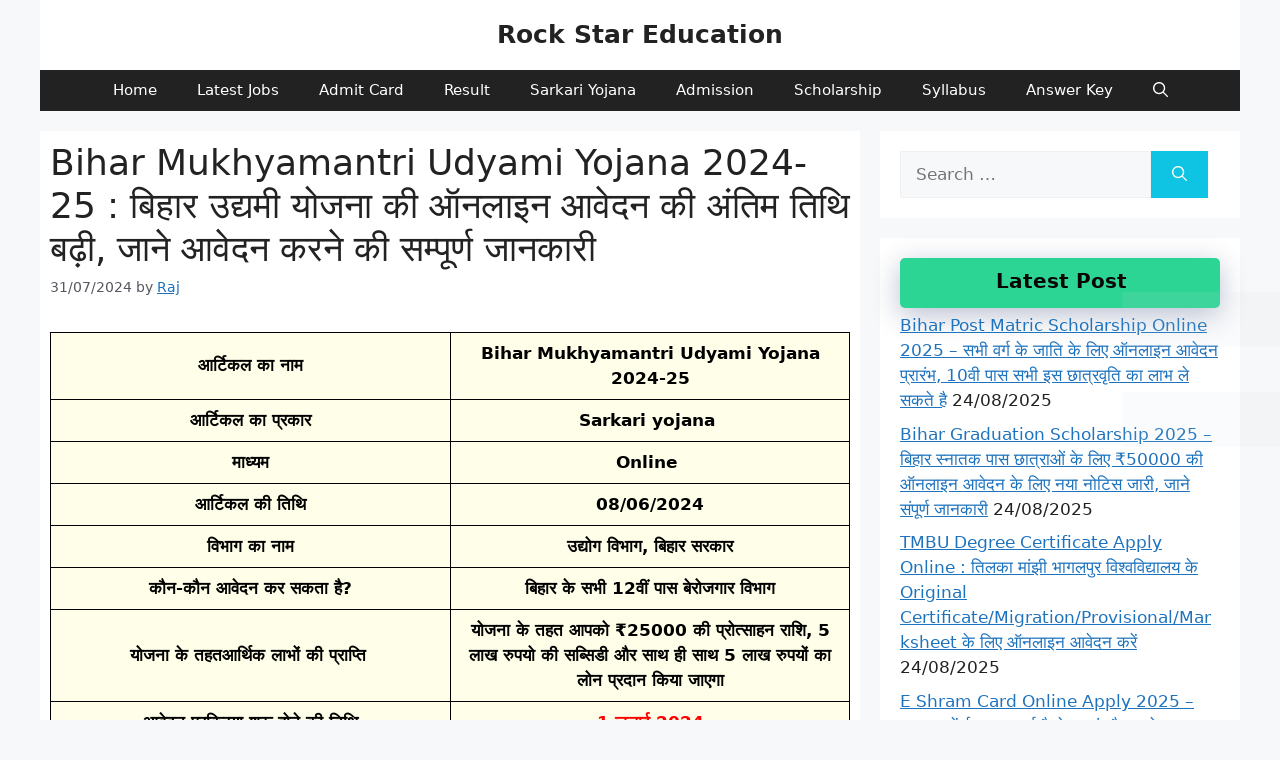

--- FILE ---
content_type: text/html; charset=UTF-8
request_url: https://rockstareducation.in/bihar-mukhyamantri-udyami-yojana-2024-25/
body_size: 35243
content:
<!DOCTYPE html><html lang="en-US" prefix="og: https://ogp.me/ns#"><head><script data-no-optimize="1">var litespeed_docref=sessionStorage.getItem("litespeed_docref");litespeed_docref&&(Object.defineProperty(document,"referrer",{get:function(){return litespeed_docref}}),sessionStorage.removeItem("litespeed_docref"));</script> <meta charset="UTF-8"><meta name="viewport" content="width=device-width, initial-scale=1"><title>Bihar Mukhyamantri Udyami Yojana 2024-25 : बिहार उद्यमी योजना की ऑनलाइन आवेदन की अंतिम तिथि बढ़ी, जाने आवेदन करने की सम्पूर्ण जानकारी  - Rock Star Education</title><meta name="description" content="Bihar Mukhyamantri Udyami Yojana 2024-25"/><meta name="robots" content="follow, index, max-snippet:-1, max-video-preview:-1, max-image-preview:large"/><link rel="canonical" href="https://rockstareducation.in/bihar-mukhyamantri-udyami-yojana-2024-25/" /><meta property="og:locale" content="en_US" /><meta property="og:type" content="article" /><meta property="og:title" content="Bihar Mukhyamantri Udyami Yojana 2024-25 : बिहार उद्यमी योजना की ऑनलाइन आवेदन की अंतिम तिथि बढ़ी, जाने आवेदन करने की सम्पूर्ण जानकारी  - Rock Star Education" /><meta property="og:description" content="Bihar Mukhyamantri Udyami Yojana 2024-25" /><meta property="og:url" content="https://rockstareducation.in/bihar-mukhyamantri-udyami-yojana-2024-25/" /><meta property="og:site_name" content="rock star education" /><meta property="article:author" content="https://www.facebook.com/sarkariinforamation/" /><meta property="article:tag" content="Bihar Mukhyamantri Udyami Yojana 2024-25" /><meta property="article:section" content="Sarkari Yojana" /><meta property="og:updated_time" content="2024-07-31T21:19:56+05:30" /><meta property="og:image" content="https://rockstareducation.in/wp-content/uploads/2024/07/WhatsApp-Image-2024-07-31-at-21.09.58_dd304133.jpg" /><meta property="og:image:secure_url" content="https://rockstareducation.in/wp-content/uploads/2024/07/WhatsApp-Image-2024-07-31-at-21.09.58_dd304133.jpg" /><meta property="og:image:width" content="1280" /><meta property="og:image:height" content="720" /><meta property="og:image:alt" content="Bihar Mukhyamantri Udyami Yojana 2024-25" /><meta property="og:image:type" content="image/jpeg" /><meta property="article:published_time" content="2024-07-31T21:00:30+05:30" /><meta property="article:modified_time" content="2024-07-31T21:19:56+05:30" /><meta name="twitter:card" content="summary_large_image" /><meta name="twitter:title" content="Bihar Mukhyamantri Udyami Yojana 2024-25 : बिहार उद्यमी योजना की ऑनलाइन आवेदन की अंतिम तिथि बढ़ी, जाने आवेदन करने की सम्पूर्ण जानकारी  - Rock Star Education" /><meta name="twitter:description" content="Bihar Mukhyamantri Udyami Yojana 2024-25" /><meta name="twitter:image" content="https://rockstareducation.in/wp-content/uploads/2024/07/WhatsApp-Image-2024-07-31-at-21.09.58_dd304133.jpg" /><meta name="twitter:label1" content="Written by" /><meta name="twitter:data1" content="Raj" /><meta name="twitter:label2" content="Time to read" /><meta name="twitter:data2" content="7 minutes" /> <script type="application/ld+json" class="rank-math-schema">{"@context":"https://schema.org","@graph":[{"@type":["Organization","Person"],"@id":"https://rockstareducation.in/#person","name":"rock star education","url":"https://rockstareducation.in","email":"mdrahul078692@gmail.com","address":{"@type":"PostalAddress","streetAddress":"Vill- Siranda P.o-Mainagar P.s-Pranpur","addressLocality":"Katihar","postalCode":"854116","addressCountry":"India"},"logo":{"@type":"ImageObject","@id":"https://rockstareducation.in/#logo","url":"https://rockstareducation.in/wp-content/uploads/2023/05/cropped-unnamed__1_-removebg-preview.png","contentUrl":"https://rockstareducation.in/wp-content/uploads/2023/05/cropped-unnamed__1_-removebg-preview.png","caption":"rock star education","inLanguage":"en-US","width":"500","height":"500"},"telephone":"9142305720","image":{"@id":"https://rockstareducation.in/#logo"}},{"@type":"WebSite","@id":"https://rockstareducation.in/#website","url":"https://rockstareducation.in","name":"rock star education","publisher":{"@id":"https://rockstareducation.in/#person"},"inLanguage":"en-US"},{"@type":"ImageObject","@id":"https://rockstareducation.in/wp-content/uploads/2024/07/WhatsApp-Image-2024-07-31-at-21.09.58_dd304133.jpg","url":"https://rockstareducation.in/wp-content/uploads/2024/07/WhatsApp-Image-2024-07-31-at-21.09.58_dd304133.jpg","width":"1280","height":"720","caption":"Bihar Mukhyamantri Udyami Yojana 2024-25","inLanguage":"en-US"},{"@type":"WebPage","@id":"https://rockstareducation.in/bihar-mukhyamantri-udyami-yojana-2024-25/#webpage","url":"https://rockstareducation.in/bihar-mukhyamantri-udyami-yojana-2024-25/","name":"Bihar Mukhyamantri Udyami Yojana 2024-25 : \u092c\u093f\u0939\u093e\u0930 \u0909\u0926\u094d\u092f\u092e\u0940 \u092f\u094b\u091c\u0928\u093e \u0915\u0940 \u0911\u0928\u0932\u093e\u0907\u0928 \u0906\u0935\u0947\u0926\u0928 \u0915\u0940 \u0905\u0902\u0924\u093f\u092e \u0924\u093f\u0925\u093f \u092c\u095d\u0940, \u091c\u093e\u0928\u0947 \u0906\u0935\u0947\u0926\u0928 \u0915\u0930\u0928\u0947 \u0915\u0940 \u0938\u092e\u094d\u092a\u0942\u0930\u094d\u0923 \u091c\u093e\u0928\u0915\u093e\u0930\u0940\u00a0 - Rock Star Education","datePublished":"2024-07-31T21:00:30+05:30","dateModified":"2024-07-31T21:19:56+05:30","isPartOf":{"@id":"https://rockstareducation.in/#website"},"primaryImageOfPage":{"@id":"https://rockstareducation.in/wp-content/uploads/2024/07/WhatsApp-Image-2024-07-31-at-21.09.58_dd304133.jpg"},"inLanguage":"en-US"},{"@type":"Person","@id":"https://rockstareducation.in/author/kumarsatyam1058gmail-com/","name":"Raj","url":"https://rockstareducation.in/author/kumarsatyam1058gmail-com/","image":{"@type":"ImageObject","@id":"https://rockstareducation.in/wp-content/litespeed/avatar/68fa65249e78dc36ab3f306906978693.jpg?ver=1768958537","url":"https://rockstareducation.in/wp-content/litespeed/avatar/68fa65249e78dc36ab3f306906978693.jpg?ver=1768958537","caption":"Raj","inLanguage":"en-US"},"sameAs":["http://Rockstareducation.in","https://www.facebook.com/sarkariinforamation/","https://twitter.com/https://www.instagram.com/sarkariinformation/","https://www.youtube.com/@RockStarEducation"]},{"@type":"BlogPosting","headline":"Bihar Mukhyamantri Udyami Yojana 2024-25 : \u092c\u093f\u0939\u093e\u0930 \u0909\u0926\u094d\u092f\u092e\u0940 \u092f\u094b\u091c\u0928\u093e \u0915\u0940 \u0911\u0928\u0932\u093e\u0907\u0928 \u0906\u0935\u0947\u0926\u0928 \u0915\u0940 \u0905\u0902\u0924\u093f\u092e \u0924\u093f\u0925\u093f \u092c\u095d\u0940, \u091c\u093e\u0928\u0947 \u0906\u0935\u0947\u0926\u0928","keywords":"Bihar Mukhyamantri Udyami Yojana 2024-25,\u092c\u093f\u0939\u093e\u0930 \u0909\u0926\u094d\u092f\u092e\u0940","datePublished":"2024-07-31T21:00:30+05:30","dateModified":"2024-07-31T21:19:56+05:30","articleSection":"Sarkari Yojana","author":{"@id":"https://rockstareducation.in/author/kumarsatyam1058gmail-com/","name":"Raj"},"publisher":{"@id":"https://rockstareducation.in/#person"},"description":"Bihar Mukhyamantri Udyami Yojana 2024-25","name":"Bihar Mukhyamantri Udyami Yojana 2024-25 : \u092c\u093f\u0939\u093e\u0930 \u0909\u0926\u094d\u092f\u092e\u0940 \u092f\u094b\u091c\u0928\u093e \u0915\u0940 \u0911\u0928\u0932\u093e\u0907\u0928 \u0906\u0935\u0947\u0926\u0928 \u0915\u0940 \u0905\u0902\u0924\u093f\u092e \u0924\u093f\u0925\u093f \u092c\u095d\u0940, \u091c\u093e\u0928\u0947 \u0906\u0935\u0947\u0926\u0928","@id":"https://rockstareducation.in/bihar-mukhyamantri-udyami-yojana-2024-25/#richSnippet","isPartOf":{"@id":"https://rockstareducation.in/bihar-mukhyamantri-udyami-yojana-2024-25/#webpage"},"image":{"@id":"https://rockstareducation.in/wp-content/uploads/2024/07/WhatsApp-Image-2024-07-31-at-21.09.58_dd304133.jpg"},"inLanguage":"en-US","mainEntityOfPage":{"@id":"https://rockstareducation.in/bihar-mukhyamantri-udyami-yojana-2024-25/#webpage"}}]}</script> <link rel="alternate" type="application/rss+xml" title="Rock Star Education &raquo; Feed" href="https://rockstareducation.in/feed/" /><link rel="alternate" type="application/rss+xml" title="Rock Star Education &raquo; Comments Feed" href="https://rockstareducation.in/comments/feed/" /><link rel="alternate" type="application/rss+xml" title="Rock Star Education &raquo; Bihar Mukhyamantri Udyami Yojana 2024-25 : बिहार उद्यमी योजना की ऑनलाइन आवेदन की अंतिम तिथि बढ़ी, जाने आवेदन करने की सम्पूर्ण जानकारी  Comments Feed" href="https://rockstareducation.in/bihar-mukhyamantri-udyami-yojana-2024-25/feed/" /><link rel="alternate" title="oEmbed (JSON)" type="application/json+oembed" href="https://rockstareducation.in/wp-json/oembed/1.0/embed?url=https%3A%2F%2Frockstareducation.in%2Fbihar-mukhyamantri-udyami-yojana-2024-25%2F" /><link rel="alternate" title="oEmbed (XML)" type="text/xml+oembed" href="https://rockstareducation.in/wp-json/oembed/1.0/embed?url=https%3A%2F%2Frockstareducation.in%2Fbihar-mukhyamantri-udyami-yojana-2024-25%2F&#038;format=xml" /><style id='wp-img-auto-sizes-contain-inline-css'>img:is([sizes=auto i],[sizes^="auto," i]){contain-intrinsic-size:3000px 1500px}
/*# sourceURL=wp-img-auto-sizes-contain-inline-css */</style><style id="litespeed-ccss">ul{box-sizing:border-box}.entry-content{counter-reset:footnotes}:root{--wp--preset--font-size--normal:16px;--wp--preset--font-size--huge:42px}.aligncenter{clear:both}.screen-reader-text{border:0;clip:rect(1px,1px,1px,1px);clip-path:inset(50%);height:1px;margin:-1px;overflow:hidden;padding:0;position:absolute;width:1px;word-wrap:normal!important}:root{--wp--preset--aspect-ratio--square:1;--wp--preset--aspect-ratio--4-3:4/3;--wp--preset--aspect-ratio--3-4:3/4;--wp--preset--aspect-ratio--3-2:3/2;--wp--preset--aspect-ratio--2-3:2/3;--wp--preset--aspect-ratio--16-9:16/9;--wp--preset--aspect-ratio--9-16:9/16;--wp--preset--color--black:#000;--wp--preset--color--cyan-bluish-gray:#abb8c3;--wp--preset--color--white:#fff;--wp--preset--color--pale-pink:#f78da7;--wp--preset--color--vivid-red:#cf2e2e;--wp--preset--color--luminous-vivid-orange:#ff6900;--wp--preset--color--luminous-vivid-amber:#fcb900;--wp--preset--color--light-green-cyan:#7bdcb5;--wp--preset--color--vivid-green-cyan:#00d084;--wp--preset--color--pale-cyan-blue:#8ed1fc;--wp--preset--color--vivid-cyan-blue:#0693e3;--wp--preset--color--vivid-purple:#9b51e0;--wp--preset--color--contrast:var(--contrast);--wp--preset--color--contrast-2:var(--contrast-2);--wp--preset--color--contrast-3:var(--contrast-3);--wp--preset--color--base:var(--base);--wp--preset--color--base-2:var(--base-2);--wp--preset--color--base-3:var(--base-3);--wp--preset--color--accent:var(--accent);--wp--preset--gradient--vivid-cyan-blue-to-vivid-purple:linear-gradient(135deg,rgba(6,147,227,1) 0%,#9b51e0 100%);--wp--preset--gradient--light-green-cyan-to-vivid-green-cyan:linear-gradient(135deg,#7adcb4 0%,#00d082 100%);--wp--preset--gradient--luminous-vivid-amber-to-luminous-vivid-orange:linear-gradient(135deg,rgba(252,185,0,1) 0%,rgba(255,105,0,1) 100%);--wp--preset--gradient--luminous-vivid-orange-to-vivid-red:linear-gradient(135deg,rgba(255,105,0,1) 0%,#cf2e2e 100%);--wp--preset--gradient--very-light-gray-to-cyan-bluish-gray:linear-gradient(135deg,#eee 0%,#a9b8c3 100%);--wp--preset--gradient--cool-to-warm-spectrum:linear-gradient(135deg,#4aeadc 0%,#9778d1 20%,#cf2aba 40%,#ee2c82 60%,#fb6962 80%,#fef84c 100%);--wp--preset--gradient--blush-light-purple:linear-gradient(135deg,#ffceec 0%,#9896f0 100%);--wp--preset--gradient--blush-bordeaux:linear-gradient(135deg,#fecda5 0%,#fe2d2d 50%,#6b003e 100%);--wp--preset--gradient--luminous-dusk:linear-gradient(135deg,#ffcb70 0%,#c751c0 50%,#4158d0 100%);--wp--preset--gradient--pale-ocean:linear-gradient(135deg,#fff5cb 0%,#b6e3d4 50%,#33a7b5 100%);--wp--preset--gradient--electric-grass:linear-gradient(135deg,#caf880 0%,#71ce7e 100%);--wp--preset--gradient--midnight:linear-gradient(135deg,#020381 0%,#2874fc 100%);--wp--preset--font-size--small:13px;--wp--preset--font-size--medium:20px;--wp--preset--font-size--large:36px;--wp--preset--font-size--x-large:42px;--wp--preset--spacing--20:.44rem;--wp--preset--spacing--30:.67rem;--wp--preset--spacing--40:1rem;--wp--preset--spacing--50:1.5rem;--wp--preset--spacing--60:2.25rem;--wp--preset--spacing--70:3.38rem;--wp--preset--spacing--80:5.06rem;--wp--preset--shadow--natural:6px 6px 9px rgba(0,0,0,.2);--wp--preset--shadow--deep:12px 12px 50px rgba(0,0,0,.4);--wp--preset--shadow--sharp:6px 6px 0px rgba(0,0,0,.2);--wp--preset--shadow--outlined:6px 6px 0px -3px rgba(255,255,255,1),6px 6px rgba(0,0,0,1);--wp--preset--shadow--crisp:6px 6px 0px rgba(0,0,0,1)}.comment-form input{margin-bottom:10px}#cancel-comment-reply-link{padding-left:10px}body,h1,h2,h6,html,li,p,ul{margin:0;padding:0;border:0}html{font-family:sans-serif;-webkit-text-size-adjust:100%;-ms-text-size-adjust:100%;-webkit-font-smoothing:antialiased;-moz-osx-font-smoothing:grayscale}main{display:block}html{box-sizing:border-box}*,:after,:before{box-sizing:inherit}button,input{font-family:inherit;font-size:100%;margin:0}[type=search]{-webkit-appearance:textfield;outline-offset:-2px}[type=search]::-webkit-search-decoration{-webkit-appearance:none}::-moz-focus-inner{border-style:none;padding:0}:-moz-focusring{outline:1px dotted ButtonText}body,button,input{font-family:-apple-system,system-ui,BlinkMacSystemFont,"Segoe UI",Helvetica,Arial,sans-serif,"Apple Color Emoji","Segoe UI Emoji","Segoe UI Symbol";font-weight:400;text-transform:none;font-size:17px;line-height:1.5}p{margin-bottom:1.5em}h1,h2,h6{font-family:inherit;font-size:100%;font-style:inherit;font-weight:inherit}h1{font-size:42px;margin-bottom:20px;line-height:1.2em;font-weight:400;text-transform:none}h2{font-size:35px;margin-bottom:20px;line-height:1.2em;font-weight:400;text-transform:none}h6{margin-bottom:20px}ul{margin:0 0 1.5em 3em}ul{list-style:disc}ins{text-decoration:none}img{height:auto;max-width:100%}button{background:#55555e;color:#fff;border:1px solid transparent;-webkit-appearance:button;padding:10px 20px}input[type=search]{border:1px solid;border-radius:0;padding:10px 15px;max-width:100%}a{text-decoration:none}.aligncenter{clear:both;display:block;margin:0 auto}.screen-reader-text{border:0;clip:rect(1px,1px,1px,1px);-webkit-clip-path:inset(50%);clip-path:inset(50%);height:1px;margin:-1px;overflow:hidden;padding:0;position:absolute!important;width:1px;word-wrap:normal!important}.main-navigation{z-index:100;padding:0;clear:both;display:block}.main-navigation a{display:block;text-decoration:none;font-weight:400;text-transform:none;font-size:15px}.main-navigation ul{list-style:none;margin:0;padding-left:0}.main-navigation .main-nav ul li a{padding-left:20px;padding-right:20px;line-height:60px}.inside-navigation{position:relative}.main-navigation .inside-navigation{display:flex;align-items:center;flex-wrap:wrap;justify-content:space-between}.main-navigation .main-nav>ul{display:flex;flex-wrap:wrap;align-items:center}.main-navigation li{position:relative}.main-navigation .menu-bar-items{display:flex;align-items:center;font-size:15px}.main-navigation .menu-bar-items a{color:inherit}.main-navigation .menu-bar-item{position:relative}.main-navigation .menu-bar-item>a{padding-left:20px;padding-right:20px;line-height:60px}.nav-align-center .inside-navigation{justify-content:center}.nav-align-center .main-nav>ul{justify-content:center}.site-header{position:relative}.inside-header{padding:20px 40px}.main-title{margin:0;font-size:25px;line-height:1.2em;word-wrap:break-word;font-weight:700;text-transform:none}.inside-header{display:flex;align-items:center}.header-aligned-center:not([class*=nav-float-]) .inside-header{justify-content:center;flex-direction:column;text-align:center}.posted-on .updated{display:none}.byline,.single .byline{display:inline}.entry-content:not(:first-child){margin-top:2em}.entry-header,.site-content{word-wrap:break-word}.entry-title{margin-bottom:0}.entry-meta{font-size:85%;margin-top:.5em;line-height:1.5}.widget-area .widget{padding:40px}.sidebar .widget :last-child{margin-bottom:0}.widget-title{margin-bottom:30px;font-size:20px;line-height:1.5;font-weight:400;text-transform:none}.widget ul{margin:0}.widget .search-field{width:100%}.widget .search-form{display:flex}.widget .search-form button.search-submit{font-size:15px}.widget ul li{list-style-type:none;position:relative;margin-bottom:.5em}.site-content{display:flex}.grid-container{margin-left:auto;margin-right:auto;max-width:1200px}.sidebar .widget,.site-main>*{margin-bottom:20px}.separate-containers .inside-article{padding:40px}.separate-containers .site-main{margin:20px}.separate-containers.right-sidebar .site-main{margin-left:0}.separate-containers .inside-right-sidebar{margin-top:20px;margin-bottom:20px}.gp-icon{display:inline-flex;align-self:center}.gp-icon svg{height:1em;width:1em;top:.125em;position:relative;fill:currentColor}.icon-menu-bars svg:nth-child(2),.icon-search svg:nth-child(2){display:none}.container.grid-container{width:auto}.menu-toggle{display:none}.menu-toggle{padding:0 20px;line-height:60px;margin:0;font-weight:400;text-transform:none;font-size:15px}.menu-toggle .mobile-menu{padding-left:3px}.menu-toggle .gp-icon+.mobile-menu{padding-left:9px}button.menu-toggle{background-color:transparent;flex-grow:1;border:0;text-align:center}.has-menu-bar-items button.menu-toggle{flex-grow:0}@media (max-width:768px){.inside-header{flex-direction:column;text-align:center}.site-content{flex-direction:column}.container .site-content .content-area{width:auto}.is-right-sidebar.sidebar{width:auto;order:initial}#main{margin-left:0;margin-right:0}body:not(.no-sidebar) #main{margin-bottom:0}.entry-meta{font-size:inherit}.entry-meta a{line-height:1.8em}}body{background-color:var(--base-2);color:var(--contrast)}a{color:var(--accent)}a{text-decoration:underline}.site-branding a,.main-navigation a{text-decoration:none}:root{--contrast:#222;--contrast-2:#575760;--contrast-3:#b2b2be;--base:#f0f0f0;--base-2:#f7f8f9;--base-3:#fff;--accent:#1e73be}.gp-modal:not(.gp-modal--open):not(.gp-modal--transition){display:none}.gp-modal__overlay{display:none;position:fixed;top:0;left:0;right:0;bottom:0;background:rgba(0,0,0,.2);display:flex;justify-content:center;align-items:center;z-index:10000;backdrop-filter:blur(3px);opacity:0}.gp-modal__container{max-width:100%;max-height:100vh;transform:scale(.9);padding:0 10px}.search-modal-fields{display:flex}.gp-search-modal .gp-modal__overlay{align-items:flex-start;padding-top:25vh;background:var(--gp-search-modal-overlay-bg-color)}.search-modal-form{width:500px;max-width:100%;background-color:var(--gp-search-modal-bg-color);color:var(--gp-search-modal-text-color)}.search-modal-form .search-field{width:100%;height:60px;background-color:transparent;border:0;appearance:none;color:currentColor}.search-modal-fields button{background-color:transparent;border:0;color:currentColor;width:60px}.widget-title{font-weight:700;margin-bottom:5px}.site-header{background-color:var(--base-3)}.main-title a{color:var(--contrast)}.main-navigation{background-color:var(--contrast)}.main-navigation .main-nav ul li a,.main-navigation .menu-toggle,.main-navigation .menu-bar-items{color:var(--base-3)}.separate-containers .inside-article{background-color:var(--base-3)}.entry-meta{color:var(--contrast-2)}.sidebar .widget{background-color:var(--base-3)}.sidebar .widget .widget-title{color:#0a0505}input[type=search]{color:var(--contrast);background-color:var(--base-2);border-color:var(--base)}button{color:#fff;background-color:#0ec4e2}:root{--gp-search-modal-bg-color:var(--base-3);--gp-search-modal-text-color:var(--contrast);--gp-search-modal-overlay-bg-color:rgba(0,0,0,.2)}.nav-below-header .main-navigation .inside-navigation.grid-container{padding:0 20px}.separate-containers .inside-article{padding:10px}.main-navigation .main-nav ul li a,.menu-toggle,.main-navigation .menu-bar-item>a{line-height:41px}.widget-area .widget{padding:20px}@media (max-width:768px){.separate-containers .inside-article{padding:30px}.inside-header{padding-right:30px;padding-left:30px}.widget-area .widget{padding-top:30px;padding-right:30px;padding-bottom:30px;padding-left:30px}}.is-right-sidebar{width:30%}.site-content .content-area{width:70%}@media (max-width:768px){.main-navigation .menu-toggle{display:block}.main-navigation ul,.main-navigation:not(.slideout-navigation):not(.toggled) .main-nav>ul{display:none}.nav-align-center .inside-navigation{justify-content:space-between}}@keyframes shake2{35%,61%{transform:scale(1)}42%{transform:scale(.8)}45%,51%{transform:rotate(0deg) scale(1.2)}46%,48%{transform:rotate(-40deg) scale(1.2)}47%,49%{transform:rotate(40deg) scale(1.2)}50%{transform:rotate(-20deg) scale(1.2)}}.pktelegram_Code,.share_whatsapp{position:fixed;right:-40px;bottom:350px;width:210px;height:90px;z-index:98;overflow:hidden;display:block;padding:12px 12px 10px;animation:shake2 15s infinite}.pktelegram_Code{bottom:250px}h1.entry-title{font-size:36px}.widget-title{padding:8px 7px 12px 10px;text-align:center;background-color:#2dd595;border-radius:5px;box-shadow:rgba(23,43,99,.3) 0 7px 28px;margin-bottom:5px}.elementor-widget .elementor-icon-list-items{list-style-type:none;margin:0;padding:0}.elementor-widget .elementor-icon-list-item{margin:0;padding:0;position:relative}.elementor-widget .elementor-icon-list-item:after{position:absolute;bottom:0;width:100%}.elementor-widget .elementor-icon-list-item,.elementor-widget .elementor-icon-list-item a{display:flex;font-size:inherit;align-items:var(--icon-vertical-align,center)}.elementor-widget .elementor-icon-list-icon+.elementor-icon-list-text{align-self:center;padding-inline-start:5px}.elementor-widget .elementor-icon-list-icon{display:flex;position:relative;top:var(--icon-vertical-offset,initial)}.elementor-widget .elementor-icon-list-icon svg{width:var(--e-icon-list-icon-size,1em);height:var(--e-icon-list-icon-size,1em)}.elementor-widget.elementor-widget-icon-list .elementor-icon-list-icon{text-align:var(--e-icon-list-icon-align)}.elementor-widget.elementor-widget-icon-list .elementor-icon-list-icon svg{margin:var(--e-icon-list-icon-margin,0 calc(var(--e-icon-list-icon-size,1em)*.25) 0 0)}.elementor-widget.elementor-list-item-link-full_width a{width:100%}.elementor-widget.elementor-align-left .elementor-icon-list-item,.elementor-widget.elementor-align-left .elementor-icon-list-item a{justify-content:flex-start;text-align:left}.elementor-widget:not(.elementor-align-right) .elementor-icon-list-item:after{left:0}@media (min-width:-1){.elementor-widget:not(.elementor-widescreen-align-right) .elementor-icon-list-item:after{left:0}.elementor-widget:not(.elementor-widescreen-align-left) .elementor-icon-list-item:after{right:0}}@media (max-width:-1){.elementor-widget:not(.elementor-laptop-align-right) .elementor-icon-list-item:after{left:0}.elementor-widget:not(.elementor-laptop-align-left) .elementor-icon-list-item:after{right:0}}@media (max-width:-1){.elementor-widget:not(.elementor-tablet_extra-align-right) .elementor-icon-list-item:after{left:0}.elementor-widget:not(.elementor-tablet_extra-align-left) .elementor-icon-list-item:after{right:0}}@media (max-width:1024px){.elementor-widget:not(.elementor-tablet-align-right) .elementor-icon-list-item:after{left:0}.elementor-widget:not(.elementor-tablet-align-left) .elementor-icon-list-item:after{right:0}}@media (max-width:-1){.elementor-widget:not(.elementor-mobile_extra-align-right) .elementor-icon-list-item:after{left:0}.elementor-widget:not(.elementor-mobile_extra-align-left) .elementor-icon-list-item:after{right:0}}@media (max-width:767px){.elementor-widget:not(.elementor-mobile-align-right) .elementor-icon-list-item:after{left:0}.elementor-widget:not(.elementor-mobile-align-left) .elementor-icon-list-item:after{right:0}}.screen-reader-text{position:absolute;top:-10000em;width:1px;height:1px;margin:-1px;padding:0;overflow:hidden;clip:rect(0,0,0,0);border:0}.elementor *,.elementor :after,.elementor :before{box-sizing:border-box}.elementor a{box-shadow:none;text-decoration:none}.elementor-element{--flex-direction:initial;--flex-wrap:initial;--justify-content:initial;--align-items:initial;--align-content:initial;--gap:initial;--flex-basis:initial;--flex-grow:initial;--flex-shrink:initial;--order:initial;--align-self:initial;flex-basis:var(--flex-basis);flex-grow:var(--flex-grow);flex-shrink:var(--flex-shrink);order:var(--order);align-self:var(--align-self)}.elementor-align-right{text-align:right}.elementor-align-right .elementor-button{width:auto}.elementor-align-left{text-align:left}:root{--page-title-display:block}h1.entry-title{display:var(--page-title-display)}.elementor-section{position:relative}.elementor-section .elementor-container{display:flex;margin-right:auto;margin-left:auto;position:relative}@media (max-width:1024px){.elementor-section .elementor-container{flex-wrap:wrap}}.elementor-section.elementor-section-boxed>.elementor-container{max-width:1140px}.elementor-widget-wrap{position:relative;width:100%;flex-wrap:wrap;align-content:flex-start}.elementor:not(.elementor-bc-flex-widget) .elementor-widget-wrap{display:flex}.elementor-widget-wrap>.elementor-element{width:100%}.elementor-widget{position:relative}.elementor-column{position:relative;min-height:1px;display:flex}.elementor-column-gap-default>.elementor-column>.elementor-element-populated{padding:10px}@media (min-width:768px){.elementor-column.elementor-col-50{width:50%}}@media (max-width:767px){.elementor-column{width:100%}}.elementor-button{display:inline-block;line-height:1;background-color:#69727d;font-size:15px;padding:12px 24px;border-radius:3px;color:#fff;fill:#fff;text-align:center}.elementor-button:visited{color:#fff}.elementor-button-content-wrapper{display:flex;justify-content:center;flex-direction:row;gap:5px}.elementor-button-text{display:inline-block}.elementor-button span{text-decoration:inherit}.elementor-element{--swiper-theme-color:#000;--swiper-navigation-size:44px;--swiper-pagination-bullet-size:6px;--swiper-pagination-bullet-horizontal-gap:6px}.elementor .elementor-element ul.elementor-icon-list-items{padding:0}.e-contact-buttons-var-8 .e-contact-buttons__contact-icon-container{align-items:center;display:flex;grid-area:1/1/3/2}.e-contact-buttons-var-8 .e-contact-buttons__contact-title{color:var(--e-contact-buttons-contact-title-text-color);grid-area:1/2/2/3;font-size:16px;font-weight:600;line-height:24px}.e-contact-buttons-var-8 .e-contact-buttons__contact-description{color:var(--e-contact-buttons-contact-description-text-color);grid-area:2/2/3/3;font-size:12px;font-weight:300;line-height:16px}.elementor-5326 .elementor-element.elementor-element-22773571:not(.elementor-motion-effects-element-type-background){background-color:#f0f8ff}.elementor-5326 .elementor-element.elementor-element-22773571{border-style:solid;border-width:1px;border-color:#1c845b}.elementor-5326 .elementor-element.elementor-element-1097aa05>.elementor-element-populated{padding:5px}.elementor-5326 .elementor-element.elementor-element-7c246791{--e-icon-list-icon-size:25px;--e-icon-list-icon-align:center;--e-icon-list-icon-margin:0 calc(var(--e-icon-list-icon-size,1em)*0.125);--icon-vertical-offset:0px}.elementor-5326 .elementor-element.elementor-element-7c246791 .elementor-icon-list-item>a{font-family:"Arial",Sans-serif;font-size:22px;font-weight:600;line-height:1.2em}.elementor-5326 .elementor-element.elementor-element-7c246791 .elementor-icon-list-text{color:#0a0a0a}.elementor-5326 .elementor-element.elementor-element-66a9d933>.elementor-element-populated{padding:3px}.elementor-5326 .elementor-element.elementor-element-112f564e .elementor-button{fill:#fff;color:#fff;background-color:#08c;padding:10px}.elementor-5326 .elementor-element.elementor-element-112f564e>.elementor-widget-container{padding:0}.elementor-5326 .elementor-element.elementor-element-2ff00e9b:not(.elementor-motion-effects-element-type-background){background-color:#f0f8ff}.elementor-5326 .elementor-element.elementor-element-2ff00e9b{border-style:solid;border-width:1px;border-color:#1c845b}.elementor-5326 .elementor-element.elementor-element-2c55ea0>.elementor-element-populated{padding:5px}.elementor-5326 .elementor-element.elementor-element-75c529b .elementor-icon-list-icon svg{fill:#22a82e}.elementor-5326 .elementor-element.elementor-element-75c529b{--e-icon-list-icon-size:25px;--e-icon-list-icon-align:center;--e-icon-list-icon-margin:0 calc(var(--e-icon-list-icon-size,1em)*0.125);--icon-vertical-offset:0px}.elementor-5326 .elementor-element.elementor-element-75c529b .elementor-icon-list-item>a{font-family:"Arial",Sans-serif;font-size:22px;font-weight:600;line-height:1.2em}.elementor-5326 .elementor-element.elementor-element-75c529b .elementor-icon-list-text{color:#0a0a0a}.elementor-5326 .elementor-element.elementor-element-75c529b>.elementor-widget-container{padding:0}.elementor-5326 .elementor-element.elementor-element-286bfb3b>.elementor-element-populated{padding:3px}.elementor-5326 .elementor-element.elementor-element-689d7d86 .elementor-button{fill:#fff;color:#fff;background-color:#22a82e;padding:10px}.elementor-5326 .elementor-element.elementor-element-689d7d86>.elementor-widget-container{padding:0}@media (max-width:767px){.elementor-5326 .elementor-element.elementor-element-1097aa05{width:70%}.elementor-5326 .elementor-element.elementor-element-7c246791 .elementor-icon-list-item>a{font-size:15px}.elementor-5326 .elementor-element.elementor-element-66a9d933{width:30%}.elementor-5326 .elementor-element.elementor-element-112f564e .elementor-button{padding:8px}.elementor-5326 .elementor-element.elementor-element-2c55ea0{width:70%}.elementor-5326 .elementor-element.elementor-element-75c529b .elementor-icon-list-item>a{font-size:15px}.elementor-5326 .elementor-element.elementor-element-286bfb3b{width:30%}.elementor-5326 .elementor-element.elementor-element-689d7d86 .elementor-button{padding:7px}}@media (min-width:768px){.elementor-5326 .elementor-element.elementor-element-1097aa05{width:69.387%}.elementor-5326 .elementor-element.elementor-element-66a9d933{width:30%}.elementor-5326 .elementor-element.elementor-element-2c55ea0{width:69.387%}.elementor-5326 .elementor-element.elementor-element-286bfb3b{width:30%}}:root{--swiper-theme-color:#007aff}:root{--swiper-navigation-size:44px}.elementor-kit-5{--e-global-color-primary:#6ec1e4;--e-global-color-secondary:#54595f;--e-global-color-text:#7a7a7a;--e-global-color-accent:#61ce70;--e-global-typography-primary-font-family:"Roboto";--e-global-typography-primary-font-weight:600;--e-global-typography-secondary-font-family:"Roboto Slab";--e-global-typography-secondary-font-weight:400;--e-global-typography-text-font-family:"Roboto";--e-global-typography-text-font-weight:400;--e-global-typography-accent-font-family:"Roboto";--e-global-typography-accent-font-weight:500}.elementor-section.elementor-section-boxed>.elementor-container{max-width:1140px}.elementor-element{--widgets-spacing:20px 20px}h1.entry-title{display:var(--page-title-display)}@media (max-width:1024px){.elementor-section.elementor-section-boxed>.elementor-container{max-width:1024px}}@media (max-width:767px){.elementor-section.elementor-section-boxed>.elementor-container{max-width:767px}}.elementor-widget-button .elementor-button{font-family:var(--e-global-typography-accent-font-family),Sans-serif;font-weight:var(--e-global-typography-accent-font-weight);background-color:var(--e-global-color-accent)}.elementor-widget-icon-list .elementor-icon-list-icon svg{fill:var(--e-global-color-primary)}.elementor-widget-icon-list .elementor-icon-list-item>a{font-family:var(--e-global-typography-text-font-family),Sans-serif;font-weight:var(--e-global-typography-text-font-weight)}.elementor-widget-icon-list .elementor-icon-list-text{color:var(--e-global-color-secondary)}</style><link rel="preload" data-asynced="1" data-optimized="2" as="style" onload="this.onload=null;this.rel='stylesheet'" href="https://rockstareducation.in/wp-content/litespeed/ucss/6cb75d97fefb3b6b7eae6894017e11c7.css?ver=acef0" /><script data-optimized="1" type="litespeed/javascript" data-src="https://rockstareducation.in/wp-content/plugins/litespeed-cache/assets/js/css_async.min.js"></script> <style id='classic-theme-styles-inline-css'>/*! This file is auto-generated */
.wp-block-button__link{color:#fff;background-color:#32373c;border-radius:9999px;box-shadow:none;text-decoration:none;padding:calc(.667em + 2px) calc(1.333em + 2px);font-size:1.125em}.wp-block-file__button{background:#32373c;color:#fff;text-decoration:none}
/*# sourceURL=/wp-includes/css/classic-themes.min.css */</style><style id='global-styles-inline-css'>:root{--wp--preset--aspect-ratio--square: 1;--wp--preset--aspect-ratio--4-3: 4/3;--wp--preset--aspect-ratio--3-4: 3/4;--wp--preset--aspect-ratio--3-2: 3/2;--wp--preset--aspect-ratio--2-3: 2/3;--wp--preset--aspect-ratio--16-9: 16/9;--wp--preset--aspect-ratio--9-16: 9/16;--wp--preset--color--black: #000000;--wp--preset--color--cyan-bluish-gray: #abb8c3;--wp--preset--color--white: #ffffff;--wp--preset--color--pale-pink: #f78da7;--wp--preset--color--vivid-red: #cf2e2e;--wp--preset--color--luminous-vivid-orange: #ff6900;--wp--preset--color--luminous-vivid-amber: #fcb900;--wp--preset--color--light-green-cyan: #7bdcb5;--wp--preset--color--vivid-green-cyan: #00d084;--wp--preset--color--pale-cyan-blue: #8ed1fc;--wp--preset--color--vivid-cyan-blue: #0693e3;--wp--preset--color--vivid-purple: #9b51e0;--wp--preset--color--contrast: var(--contrast);--wp--preset--color--contrast-2: var(--contrast-2);--wp--preset--color--contrast-3: var(--contrast-3);--wp--preset--color--base: var(--base);--wp--preset--color--base-2: var(--base-2);--wp--preset--color--base-3: var(--base-3);--wp--preset--color--accent: var(--accent);--wp--preset--gradient--vivid-cyan-blue-to-vivid-purple: linear-gradient(135deg,rgb(6,147,227) 0%,rgb(155,81,224) 100%);--wp--preset--gradient--light-green-cyan-to-vivid-green-cyan: linear-gradient(135deg,rgb(122,220,180) 0%,rgb(0,208,130) 100%);--wp--preset--gradient--luminous-vivid-amber-to-luminous-vivid-orange: linear-gradient(135deg,rgb(252,185,0) 0%,rgb(255,105,0) 100%);--wp--preset--gradient--luminous-vivid-orange-to-vivid-red: linear-gradient(135deg,rgb(255,105,0) 0%,rgb(207,46,46) 100%);--wp--preset--gradient--very-light-gray-to-cyan-bluish-gray: linear-gradient(135deg,rgb(238,238,238) 0%,rgb(169,184,195) 100%);--wp--preset--gradient--cool-to-warm-spectrum: linear-gradient(135deg,rgb(74,234,220) 0%,rgb(151,120,209) 20%,rgb(207,42,186) 40%,rgb(238,44,130) 60%,rgb(251,105,98) 80%,rgb(254,248,76) 100%);--wp--preset--gradient--blush-light-purple: linear-gradient(135deg,rgb(255,206,236) 0%,rgb(152,150,240) 100%);--wp--preset--gradient--blush-bordeaux: linear-gradient(135deg,rgb(254,205,165) 0%,rgb(254,45,45) 50%,rgb(107,0,62) 100%);--wp--preset--gradient--luminous-dusk: linear-gradient(135deg,rgb(255,203,112) 0%,rgb(199,81,192) 50%,rgb(65,88,208) 100%);--wp--preset--gradient--pale-ocean: linear-gradient(135deg,rgb(255,245,203) 0%,rgb(182,227,212) 50%,rgb(51,167,181) 100%);--wp--preset--gradient--electric-grass: linear-gradient(135deg,rgb(202,248,128) 0%,rgb(113,206,126) 100%);--wp--preset--gradient--midnight: linear-gradient(135deg,rgb(2,3,129) 0%,rgb(40,116,252) 100%);--wp--preset--font-size--small: 13px;--wp--preset--font-size--medium: 20px;--wp--preset--font-size--large: 36px;--wp--preset--font-size--x-large: 42px;--wp--preset--spacing--20: 0.44rem;--wp--preset--spacing--30: 0.67rem;--wp--preset--spacing--40: 1rem;--wp--preset--spacing--50: 1.5rem;--wp--preset--spacing--60: 2.25rem;--wp--preset--spacing--70: 3.38rem;--wp--preset--spacing--80: 5.06rem;--wp--preset--shadow--natural: 6px 6px 9px rgba(0, 0, 0, 0.2);--wp--preset--shadow--deep: 12px 12px 50px rgba(0, 0, 0, 0.4);--wp--preset--shadow--sharp: 6px 6px 0px rgba(0, 0, 0, 0.2);--wp--preset--shadow--outlined: 6px 6px 0px -3px rgb(255, 255, 255), 6px 6px rgb(0, 0, 0);--wp--preset--shadow--crisp: 6px 6px 0px rgb(0, 0, 0);}:where(.is-layout-flex){gap: 0.5em;}:where(.is-layout-grid){gap: 0.5em;}body .is-layout-flex{display: flex;}.is-layout-flex{flex-wrap: wrap;align-items: center;}.is-layout-flex > :is(*, div){margin: 0;}body .is-layout-grid{display: grid;}.is-layout-grid > :is(*, div){margin: 0;}:where(.wp-block-columns.is-layout-flex){gap: 2em;}:where(.wp-block-columns.is-layout-grid){gap: 2em;}:where(.wp-block-post-template.is-layout-flex){gap: 1.25em;}:where(.wp-block-post-template.is-layout-grid){gap: 1.25em;}.has-black-color{color: var(--wp--preset--color--black) !important;}.has-cyan-bluish-gray-color{color: var(--wp--preset--color--cyan-bluish-gray) !important;}.has-white-color{color: var(--wp--preset--color--white) !important;}.has-pale-pink-color{color: var(--wp--preset--color--pale-pink) !important;}.has-vivid-red-color{color: var(--wp--preset--color--vivid-red) !important;}.has-luminous-vivid-orange-color{color: var(--wp--preset--color--luminous-vivid-orange) !important;}.has-luminous-vivid-amber-color{color: var(--wp--preset--color--luminous-vivid-amber) !important;}.has-light-green-cyan-color{color: var(--wp--preset--color--light-green-cyan) !important;}.has-vivid-green-cyan-color{color: var(--wp--preset--color--vivid-green-cyan) !important;}.has-pale-cyan-blue-color{color: var(--wp--preset--color--pale-cyan-blue) !important;}.has-vivid-cyan-blue-color{color: var(--wp--preset--color--vivid-cyan-blue) !important;}.has-vivid-purple-color{color: var(--wp--preset--color--vivid-purple) !important;}.has-black-background-color{background-color: var(--wp--preset--color--black) !important;}.has-cyan-bluish-gray-background-color{background-color: var(--wp--preset--color--cyan-bluish-gray) !important;}.has-white-background-color{background-color: var(--wp--preset--color--white) !important;}.has-pale-pink-background-color{background-color: var(--wp--preset--color--pale-pink) !important;}.has-vivid-red-background-color{background-color: var(--wp--preset--color--vivid-red) !important;}.has-luminous-vivid-orange-background-color{background-color: var(--wp--preset--color--luminous-vivid-orange) !important;}.has-luminous-vivid-amber-background-color{background-color: var(--wp--preset--color--luminous-vivid-amber) !important;}.has-light-green-cyan-background-color{background-color: var(--wp--preset--color--light-green-cyan) !important;}.has-vivid-green-cyan-background-color{background-color: var(--wp--preset--color--vivid-green-cyan) !important;}.has-pale-cyan-blue-background-color{background-color: var(--wp--preset--color--pale-cyan-blue) !important;}.has-vivid-cyan-blue-background-color{background-color: var(--wp--preset--color--vivid-cyan-blue) !important;}.has-vivid-purple-background-color{background-color: var(--wp--preset--color--vivid-purple) !important;}.has-black-border-color{border-color: var(--wp--preset--color--black) !important;}.has-cyan-bluish-gray-border-color{border-color: var(--wp--preset--color--cyan-bluish-gray) !important;}.has-white-border-color{border-color: var(--wp--preset--color--white) !important;}.has-pale-pink-border-color{border-color: var(--wp--preset--color--pale-pink) !important;}.has-vivid-red-border-color{border-color: var(--wp--preset--color--vivid-red) !important;}.has-luminous-vivid-orange-border-color{border-color: var(--wp--preset--color--luminous-vivid-orange) !important;}.has-luminous-vivid-amber-border-color{border-color: var(--wp--preset--color--luminous-vivid-amber) !important;}.has-light-green-cyan-border-color{border-color: var(--wp--preset--color--light-green-cyan) !important;}.has-vivid-green-cyan-border-color{border-color: var(--wp--preset--color--vivid-green-cyan) !important;}.has-pale-cyan-blue-border-color{border-color: var(--wp--preset--color--pale-cyan-blue) !important;}.has-vivid-cyan-blue-border-color{border-color: var(--wp--preset--color--vivid-cyan-blue) !important;}.has-vivid-purple-border-color{border-color: var(--wp--preset--color--vivid-purple) !important;}.has-vivid-cyan-blue-to-vivid-purple-gradient-background{background: var(--wp--preset--gradient--vivid-cyan-blue-to-vivid-purple) !important;}.has-light-green-cyan-to-vivid-green-cyan-gradient-background{background: var(--wp--preset--gradient--light-green-cyan-to-vivid-green-cyan) !important;}.has-luminous-vivid-amber-to-luminous-vivid-orange-gradient-background{background: var(--wp--preset--gradient--luminous-vivid-amber-to-luminous-vivid-orange) !important;}.has-luminous-vivid-orange-to-vivid-red-gradient-background{background: var(--wp--preset--gradient--luminous-vivid-orange-to-vivid-red) !important;}.has-very-light-gray-to-cyan-bluish-gray-gradient-background{background: var(--wp--preset--gradient--very-light-gray-to-cyan-bluish-gray) !important;}.has-cool-to-warm-spectrum-gradient-background{background: var(--wp--preset--gradient--cool-to-warm-spectrum) !important;}.has-blush-light-purple-gradient-background{background: var(--wp--preset--gradient--blush-light-purple) !important;}.has-blush-bordeaux-gradient-background{background: var(--wp--preset--gradient--blush-bordeaux) !important;}.has-luminous-dusk-gradient-background{background: var(--wp--preset--gradient--luminous-dusk) !important;}.has-pale-ocean-gradient-background{background: var(--wp--preset--gradient--pale-ocean) !important;}.has-electric-grass-gradient-background{background: var(--wp--preset--gradient--electric-grass) !important;}.has-midnight-gradient-background{background: var(--wp--preset--gradient--midnight) !important;}.has-small-font-size{font-size: var(--wp--preset--font-size--small) !important;}.has-medium-font-size{font-size: var(--wp--preset--font-size--medium) !important;}.has-large-font-size{font-size: var(--wp--preset--font-size--large) !important;}.has-x-large-font-size{font-size: var(--wp--preset--font-size--x-large) !important;}
:where(.wp-block-post-template.is-layout-flex){gap: 1.25em;}:where(.wp-block-post-template.is-layout-grid){gap: 1.25em;}
:where(.wp-block-term-template.is-layout-flex){gap: 1.25em;}:where(.wp-block-term-template.is-layout-grid){gap: 1.25em;}
:where(.wp-block-columns.is-layout-flex){gap: 2em;}:where(.wp-block-columns.is-layout-grid){gap: 2em;}
:root :where(.wp-block-pullquote){font-size: 1.5em;line-height: 1.6;}
/*# sourceURL=global-styles-inline-css */</style><style id='generate-style-inline-css'>body{background-color:var(--base-2);color:var(--contrast);}a{color:var(--accent);}a{text-decoration:underline;}.entry-title a, .site-branding a, a.button, .wp-block-button__link, .main-navigation a{text-decoration:none;}a:hover, a:focus, a:active{color:var(--contrast);}.wp-block-group__inner-container{max-width:1200px;margin-left:auto;margin-right:auto;}.generate-back-to-top{font-size:20px;border-radius:3px;position:fixed;bottom:30px;right:30px;line-height:40px;width:40px;text-align:center;z-index:10;transition:opacity 300ms ease-in-out;opacity:0.1;transform:translateY(1000px);}.generate-back-to-top__show{opacity:1;transform:translateY(0);}:root{--contrast:#222222;--contrast-2:#575760;--contrast-3:#b2b2be;--base:#f0f0f0;--base-2:#f7f8f9;--base-3:#ffffff;--accent:#1e73be;}:root .has-contrast-color{color:var(--contrast);}:root .has-contrast-background-color{background-color:var(--contrast);}:root .has-contrast-2-color{color:var(--contrast-2);}:root .has-contrast-2-background-color{background-color:var(--contrast-2);}:root .has-contrast-3-color{color:var(--contrast-3);}:root .has-contrast-3-background-color{background-color:var(--contrast-3);}:root .has-base-color{color:var(--base);}:root .has-base-background-color{background-color:var(--base);}:root .has-base-2-color{color:var(--base-2);}:root .has-base-2-background-color{background-color:var(--base-2);}:root .has-base-3-color{color:var(--base-3);}:root .has-base-3-background-color{background-color:var(--base-3);}:root .has-accent-color{color:var(--accent);}:root .has-accent-background-color{background-color:var(--accent);}.gp-modal:not(.gp-modal--open):not(.gp-modal--transition){display:none;}.gp-modal--transition:not(.gp-modal--open){pointer-events:none;}.gp-modal-overlay:not(.gp-modal-overlay--open):not(.gp-modal--transition){display:none;}.gp-modal__overlay{display:none;position:fixed;top:0;left:0;right:0;bottom:0;background:rgba(0,0,0,0.2);display:flex;justify-content:center;align-items:center;z-index:10000;backdrop-filter:blur(3px);transition:opacity 500ms ease;opacity:0;}.gp-modal--open:not(.gp-modal--transition) .gp-modal__overlay{opacity:1;}.gp-modal__container{max-width:100%;max-height:100vh;transform:scale(0.9);transition:transform 500ms ease;padding:0 10px;}.gp-modal--open:not(.gp-modal--transition) .gp-modal__container{transform:scale(1);}.search-modal-fields{display:flex;}.gp-search-modal .gp-modal__overlay{align-items:flex-start;padding-top:25vh;background:var(--gp-search-modal-overlay-bg-color);}.search-modal-form{width:500px;max-width:100%;background-color:var(--gp-search-modal-bg-color);color:var(--gp-search-modal-text-color);}.search-modal-form .search-field, .search-modal-form .search-field:focus{width:100%;height:60px;background-color:transparent;border:0;appearance:none;color:currentColor;}.search-modal-fields button, .search-modal-fields button:active, .search-modal-fields button:focus, .search-modal-fields button:hover{background-color:transparent;border:0;color:currentColor;width:60px;}.widget-title{font-weight:700;margin-bottom:5px;}h3{font-size:22px;}@media (max-width:768px){h3{font-size:18px;}}.top-bar{background-color:#636363;color:#ffffff;}.top-bar a{color:#ffffff;}.top-bar a:hover{color:#303030;}.site-header{background-color:var(--base-3);}.main-title a,.main-title a:hover{color:var(--contrast);}.site-description{color:var(--contrast-2);}.main-navigation,.main-navigation ul ul{background-color:var(--contrast);}.main-navigation .main-nav ul li a, .main-navigation .menu-toggle, .main-navigation .menu-bar-items{color:var(--base-3);}.main-navigation .main-nav ul li:not([class*="current-menu-"]):hover > a, .main-navigation .main-nav ul li:not([class*="current-menu-"]):focus > a, .main-navigation .main-nav ul li.sfHover:not([class*="current-menu-"]) > a, .main-navigation .menu-bar-item:hover > a, .main-navigation .menu-bar-item.sfHover > a{color:var(--base-3);}button.menu-toggle:hover,button.menu-toggle:focus{color:var(--base-3);}.main-navigation .main-nav ul li[class*="current-menu-"] > a{color:var(--base-3);}.navigation-search input[type="search"],.navigation-search input[type="search"]:active, .navigation-search input[type="search"]:focus, .main-navigation .main-nav ul li.search-item.active > a, .main-navigation .menu-bar-items .search-item.active > a{color:var(--base-3);}.main-navigation ul ul{background-color:var(--base);}.separate-containers .inside-article, .separate-containers .comments-area, .separate-containers .page-header, .one-container .container, .separate-containers .paging-navigation, .inside-page-header{background-color:var(--base-3);}.entry-title a{color:var(--contrast);}.entry-title a:hover{color:var(--contrast-2);}.entry-meta{color:var(--contrast-2);}h3{color:#ffffff;}.sidebar .widget{background-color:var(--base-3);}.sidebar .widget .widget-title{color:#0a0505;}.footer-widgets{background-color:var(--base-3);}.site-info{background-color:var(--base-3);}input[type="text"],input[type="email"],input[type="url"],input[type="password"],input[type="search"],input[type="tel"],input[type="number"],textarea,select{color:var(--contrast);background-color:var(--base-2);border-color:var(--base);}input[type="text"]:focus,input[type="email"]:focus,input[type="url"]:focus,input[type="password"]:focus,input[type="search"]:focus,input[type="tel"]:focus,input[type="number"]:focus,textarea:focus,select:focus{color:var(--contrast);background-color:var(--base-2);border-color:var(--contrast-3);}button,html input[type="button"],input[type="reset"],input[type="submit"],a.button,a.wp-block-button__link:not(.has-background){color:#ffffff;background-color:#0ec4e2;}button:hover,html input[type="button"]:hover,input[type="reset"]:hover,input[type="submit"]:hover,a.button:hover,button:focus,html input[type="button"]:focus,input[type="reset"]:focus,input[type="submit"]:focus,a.button:focus,a.wp-block-button__link:not(.has-background):active,a.wp-block-button__link:not(.has-background):focus,a.wp-block-button__link:not(.has-background):hover{color:#ffffff;background-color:rgba(64,64,71,0.67);}a.generate-back-to-top{background-color:rgba( 0,0,0,0.4 );color:#ffffff;}a.generate-back-to-top:hover,a.generate-back-to-top:focus{background-color:rgba( 0,0,0,0.6 );color:#ffffff;}:root{--gp-search-modal-bg-color:var(--base-3);--gp-search-modal-text-color:var(--contrast);--gp-search-modal-overlay-bg-color:rgba(0,0,0,0.2);}@media (max-width:768px){.main-navigation .menu-bar-item:hover > a, .main-navigation .menu-bar-item.sfHover > a{background:none;color:var(--base-3);}}.nav-below-header .main-navigation .inside-navigation.grid-container, .nav-above-header .main-navigation .inside-navigation.grid-container{padding:0px 20px 0px 20px;}.separate-containers .inside-article, .separate-containers .comments-area, .separate-containers .page-header, .separate-containers .paging-navigation, .one-container .site-content, .inside-page-header{padding:10px;}.site-main .wp-block-group__inner-container{padding:10px;}.separate-containers .paging-navigation{padding-top:20px;padding-bottom:20px;}.entry-content .alignwide, body:not(.no-sidebar) .entry-content .alignfull{margin-left:-10px;width:calc(100% + 20px);max-width:calc(100% + 20px);}.one-container.right-sidebar .site-main,.one-container.both-right .site-main{margin-right:10px;}.one-container.left-sidebar .site-main,.one-container.both-left .site-main{margin-left:10px;}.one-container.both-sidebars .site-main{margin:0px 10px 0px 10px;}.one-container.archive .post:not(:last-child):not(.is-loop-template-item), .one-container.blog .post:not(:last-child):not(.is-loop-template-item){padding-bottom:10px;}.main-navigation .main-nav ul li a,.menu-toggle,.main-navigation .menu-bar-item > a{line-height:41px;}.navigation-search input[type="search"]{height:41px;}.rtl .menu-item-has-children .dropdown-menu-toggle{padding-left:20px;}.rtl .main-navigation .main-nav ul li.menu-item-has-children > a{padding-right:20px;}.widget-area .widget{padding:20px;}@media (max-width:768px){.separate-containers .inside-article, .separate-containers .comments-area, .separate-containers .page-header, .separate-containers .paging-navigation, .one-container .site-content, .inside-page-header{padding:30px;}.site-main .wp-block-group__inner-container{padding:30px;}.inside-top-bar{padding-right:30px;padding-left:30px;}.inside-header{padding-right:30px;padding-left:30px;}.widget-area .widget{padding-top:30px;padding-right:30px;padding-bottom:30px;padding-left:30px;}.footer-widgets-container{padding-top:30px;padding-right:30px;padding-bottom:30px;padding-left:30px;}.inside-site-info{padding-right:30px;padding-left:30px;}.entry-content .alignwide, body:not(.no-sidebar) .entry-content .alignfull{margin-left:-30px;width:calc(100% + 60px);max-width:calc(100% + 60px);}.one-container .site-main .paging-navigation{margin-bottom:20px;}}/* End cached CSS */.is-right-sidebar{width:30%;}.is-left-sidebar{width:30%;}.site-content .content-area{width:70%;}@media (max-width: 768px){.main-navigation .menu-toggle,.sidebar-nav-mobile:not(#sticky-placeholder){display:block;}.main-navigation ul,.gen-sidebar-nav,.main-navigation:not(.slideout-navigation):not(.toggled) .main-nav > ul,.has-inline-mobile-toggle #site-navigation .inside-navigation > *:not(.navigation-search):not(.main-nav){display:none;}.nav-align-right .inside-navigation,.nav-align-center .inside-navigation{justify-content:space-between;}}
.elementor-template-full-width .site-content{display:block;}
.dynamic-author-image-rounded{border-radius:100%;}.dynamic-featured-image, .dynamic-author-image{vertical-align:middle;}.one-container.blog .dynamic-content-template:not(:last-child), .one-container.archive .dynamic-content-template:not(:last-child){padding-bottom:0px;}.dynamic-entry-excerpt > p:last-child{margin-bottom:0px;}
/*# sourceURL=generate-style-inline-css */</style><link rel="https://api.w.org/" href="https://rockstareducation.in/wp-json/" /><link rel="alternate" title="JSON" type="application/json" href="https://rockstareducation.in/wp-json/wp/v2/posts/9760" /><link rel="EditURI" type="application/rsd+xml" title="RSD" href="https://rockstareducation.in/xmlrpc.php?rsd" /><meta name="generator" content="WordPress 6.9" /><link rel='shortlink' href='https://rockstareducation.in/?p=9760' /> <script type="litespeed/javascript">window.is_wp=1;window._izootoModule=window._izootoModule||{};window._izootoModule.swPath="https://rockstareducation.in/wp-content/plugins/izooto-web-push/includes/service-worker.php?sw=404baf909eb6088f39b90eac6af9dc243a8c332f"</script> <script type="litespeed/javascript">window._izq=window._izq||[];window._izq.push(["init"])</script> <meta name="generator" content="Elementor 3.34.1; features: e_font_icon_svg, additional_custom_breakpoints; settings: css_print_method-external, google_font-enabled, font_display-swap"><style>.e-con.e-parent:nth-of-type(n+4):not(.e-lazyloaded):not(.e-no-lazyload),
				.e-con.e-parent:nth-of-type(n+4):not(.e-lazyloaded):not(.e-no-lazyload) * {
					background-image: none !important;
				}
				@media screen and (max-height: 1024px) {
					.e-con.e-parent:nth-of-type(n+3):not(.e-lazyloaded):not(.e-no-lazyload),
					.e-con.e-parent:nth-of-type(n+3):not(.e-lazyloaded):not(.e-no-lazyload) * {
						background-image: none !important;
					}
				}
				@media screen and (max-height: 640px) {
					.e-con.e-parent:nth-of-type(n+2):not(.e-lazyloaded):not(.e-no-lazyload),
					.e-con.e-parent:nth-of-type(n+2):not(.e-lazyloaded):not(.e-no-lazyload) * {
						background-image: none !important;
					}
				}</style><link rel="icon" href="https://rockstareducation.in/wp-content/uploads/2023/06/cropped-WhatsApp-Image-2023-06-05-at-12.29.06-32x32.jpg" sizes="32x32" /><link rel="icon" href="https://rockstareducation.in/wp-content/uploads/2023/06/cropped-WhatsApp-Image-2023-06-05-at-12.29.06-192x192.jpg" sizes="192x192" /><link rel="apple-touch-icon" href="https://rockstareducation.in/wp-content/uploads/2023/06/cropped-WhatsApp-Image-2023-06-05-at-12.29.06-180x180.jpg" /><meta name="msapplication-TileImage" content="https://rockstareducation.in/wp-content/uploads/2023/06/cropped-WhatsApp-Image-2023-06-05-at-12.29.06-270x270.jpg" /><style id="wp-custom-css">.col-sm-9 img{    max-width: -webkit-fill-available;}
@keyframes shake2{35%,61%{transform:scale(1)}42%{transform:scale(.8)}45%,51%{transform:rotate(0deg) scale(1.2)}46%,48%{transform:rotate(-40deg) scale(1.2)}47%,49%{transform:rotate(40deg) scale(1.2)}50%{transform:rotate(-20deg) scale(1.2)}}.pktelegram_Code,.share_whatsapp{position:fixed;right:-40px;bottom:350px;width:210px;height:90px;z-index:98;overflow:hidden;display:block;padding:12px 12px 10px;animation:shake2 15s infinite}.pktelegram_Code{bottom:250px}


h1.entry-title {
    font-size: 36px;
}


.entry-content h3 {
    padding: 8px 7px 12px 10px;
    background-color: #8ED1FC;
    color: white;
    border-radius: 5px;
    box-shadow: rgba(23,43,99,.3) 0 7px 28px;
}

.widget-title {
padding: 8px 7px 12px 10px;
  text-align: center;
    background-color: #2DD595;
    border-radius: 5px;
    box-shadow: rgba(23,43,99,.3) 0 7px 28px;
    margin-bottom: 5px;
}




/* bloggingskill author box*/

.bloggingskill-author-box {
	padding: 3%;
	padding-bottom: 10px;
	margin-top: 30px;
	font-size: 0.9em;
	background-color: #fff;
	display: -webkit-box;
	display: -ms-flexbox;
	display: flex;
	-webkit-box-align: center;
	-ms-flex-align: center;
	align-items: center;
    box-shadow: rgb(23 43 99 / 30%) 0 2px 10px;
    border-radius: 25px;
}

.bloggingskill-author-box .insights-avatar {
	width: 250px;
	height: auto;
	border-radius: 100%;
	margin-right: 30px;
}
.bloggingskill-author-box .insights-avatar img {
		border-radius: 100%;
	}
.author-title {
	margin-bottom: 0.1em;
	font-weight: 500;
	font-size:18px;
	font-weight:bold;
}
.author-description {
	line-height: 1.6em;
	font-size:16px;	
}
.author-links a {
	margin-top: -2em;
	font-size: 14px;
	line-height: 2em;
	font-weight:bold;
	color: #26BC00;
	float: left;
}
@media (max-width: 768px) {
	.bloggingskill-author-box {
		padding: 20px;
		padding-bottom: 25px;
		margin-top: 60px;
		margin-bottom: 60px;
		flex-direction: column;
		text-align: center;
	}
	.bloggingskill-author-box .insights-avatar {
		margin-right: 0;
		width: 100%;
		margin-top: -60px; 
	}
	.bloggingskill-author-box .insights-avatar img {
		max-width: 100px; 
	}
	.author-links a {
		float: none;
		align-self: center;
	}
	.author-description {
		margin-bottom: -0.1em;
	}
}
/*end of bloggingskill author box*/</style></head><body class="wp-singular post-template-default single single-post postid-9760 single-format-standard wp-embed-responsive wp-theme-generatepress post-image-above-header post-image-aligned-center sticky-menu-fade right-sidebar nav-below-header separate-containers header-aligned-center dropdown-hover elementor-default elementor-kit-5" itemtype="https://schema.org/Blog" itemscope>
<a class="screen-reader-text skip-link" href="#content" title="Skip to content">Skip to content</a><header class="site-header grid-container" id="masthead" aria-label="Site"  itemtype="https://schema.org/WPHeader" itemscope><div class="inside-header grid-container"><div class="site-branding"><p class="main-title" itemprop="headline">
<a href="https://rockstareducation.in/" rel="home">Rock Star Education</a></p></div></div></header><nav class="main-navigation grid-container nav-align-center has-menu-bar-items sub-menu-right" id="site-navigation" aria-label="Primary"  itemtype="https://schema.org/SiteNavigationElement" itemscope><div class="inside-navigation grid-container">
<button class="menu-toggle" aria-controls="primary-menu" aria-expanded="false">
<span class="gp-icon icon-menu-bars"><svg viewBox="0 0 512 512" aria-hidden="true" xmlns="http://www.w3.org/2000/svg" width="1em" height="1em"><path d="M0 96c0-13.255 10.745-24 24-24h464c13.255 0 24 10.745 24 24s-10.745 24-24 24H24c-13.255 0-24-10.745-24-24zm0 160c0-13.255 10.745-24 24-24h464c13.255 0 24 10.745 24 24s-10.745 24-24 24H24c-13.255 0-24-10.745-24-24zm0 160c0-13.255 10.745-24 24-24h464c13.255 0 24 10.745 24 24s-10.745 24-24 24H24c-13.255 0-24-10.745-24-24z" /></svg><svg viewBox="0 0 512 512" aria-hidden="true" xmlns="http://www.w3.org/2000/svg" width="1em" height="1em"><path d="M71.029 71.029c9.373-9.372 24.569-9.372 33.942 0L256 222.059l151.029-151.03c9.373-9.372 24.569-9.372 33.942 0 9.372 9.373 9.372 24.569 0 33.942L289.941 256l151.03 151.029c9.372 9.373 9.372 24.569 0 33.942-9.373 9.372-24.569 9.372-33.942 0L256 289.941l-151.029 151.03c-9.373 9.372-24.569 9.372-33.942 0-9.372-9.373-9.372-24.569 0-33.942L222.059 256 71.029 104.971c-9.372-9.373-9.372-24.569 0-33.942z" /></svg></span><span class="mobile-menu">Menu</span>				</button><div id="primary-menu" class="main-nav"><ul id="menu-side-menu" class=" menu sf-menu"><li id="menu-item-5254" class="menu-item menu-item-type-post_type menu-item-object-page menu-item-home menu-item-5254"><a href="https://rockstareducation.in/">Home</a></li><li id="menu-item-5400" class="menu-item menu-item-type-post_type menu-item-object-page menu-item-5400"><a href="https://rockstareducation.in/latest-jobs/">Latest Jobs</a></li><li id="menu-item-5256" class="menu-item menu-item-type-post_type menu-item-object-page menu-item-5256"><a href="https://rockstareducation.in/admit-card/">Admit Card</a></li><li id="menu-item-5258" class="menu-item menu-item-type-post_type menu-item-object-page menu-item-5258"><a href="https://rockstareducation.in/result/">Result</a></li><li id="menu-item-5259" class="menu-item menu-item-type-post_type menu-item-object-page menu-item-5259"><a href="https://rockstareducation.in/sarkari-yojana/">Sarkari Yojana</a></li><li id="menu-item-5255" class="menu-item menu-item-type-post_type menu-item-object-page menu-item-5255"><a href="https://rockstareducation.in/admission/">Admission</a></li><li id="menu-item-5260" class="menu-item menu-item-type-post_type menu-item-object-page menu-item-5260"><a href="https://rockstareducation.in/scholarship/">Scholarship</a></li><li id="menu-item-5492" class="menu-item menu-item-type-post_type menu-item-object-page menu-item-5492"><a href="https://rockstareducation.in/syllabus/">Syllabus</a></li><li id="menu-item-5491" class="menu-item menu-item-type-post_type menu-item-object-page menu-item-5491"><a href="https://rockstareducation.in/answer-key/">Answer Key</a></li></ul></div><div class="menu-bar-items">	<span class="menu-bar-item">
<a href="#" role="button" aria-label="Open search" aria-haspopup="dialog" aria-controls="gp-search" data-gpmodal-trigger="gp-search"><span class="gp-icon icon-search"><svg viewBox="0 0 512 512" aria-hidden="true" xmlns="http://www.w3.org/2000/svg" width="1em" height="1em"><path fill-rule="evenodd" clip-rule="evenodd" d="M208 48c-88.366 0-160 71.634-160 160s71.634 160 160 160 160-71.634 160-160S296.366 48 208 48zM0 208C0 93.125 93.125 0 208 0s208 93.125 208 208c0 48.741-16.765 93.566-44.843 129.024l133.826 134.018c9.366 9.379 9.355 24.575-.025 33.941-9.379 9.366-24.575 9.355-33.941-.025L337.238 370.987C301.747 399.167 256.839 416 208 416 93.125 416 0 322.875 0 208z" /></svg><svg viewBox="0 0 512 512" aria-hidden="true" xmlns="http://www.w3.org/2000/svg" width="1em" height="1em"><path d="M71.029 71.029c9.373-9.372 24.569-9.372 33.942 0L256 222.059l151.029-151.03c9.373-9.372 24.569-9.372 33.942 0 9.372 9.373 9.372 24.569 0 33.942L289.941 256l151.03 151.029c9.372 9.373 9.372 24.569 0 33.942-9.373 9.372-24.569 9.372-33.942 0L256 289.941l-151.029 151.03c-9.373 9.372-24.569 9.372-33.942 0-9.372-9.373-9.372-24.569 0-33.942L222.059 256 71.029 104.971c-9.372-9.373-9.372-24.569 0-33.942z" /></svg></span></a>
</span></div></div></nav><div class="site grid-container container hfeed" id="page"><div class="site-content" id="content"><div class="content-area" id="primary"><main class="site-main" id="main"><article id="post-9760" class="post-9760 post type-post status-publish format-standard has-post-thumbnail hentry category-sarkari-yojana tag-bihar-mukhyamantri-udyami-yojana-2024-25" itemtype="https://schema.org/CreativeWork" itemscope><div class="inside-article"><header class="entry-header"><h1 class="entry-title" itemprop="headline">Bihar Mukhyamantri Udyami Yojana 2024-25 : बिहार उद्यमी योजना की ऑनलाइन आवेदन की अंतिम तिथि बढ़ी, जाने आवेदन करने की सम्पूर्ण जानकारी </h1><div class="entry-meta">
<span class="posted-on"><time class="entry-date published" datetime="2024-07-31T21:00:30+05:30" itemprop="datePublished">31/07/2024</time></span> <span class="byline">by <span class="author vcard" itemprop="author" itemtype="https://schema.org/Person" itemscope><a class="url fn n" href="https://rockstareducation.in/author/kumarsatyam1058gmail-com/" title="View all posts by Raj" rel="author" itemprop="url"><span class="author-name" itemprop="name">Raj</span></a></span></span></div></header><div class="entry-content" itemprop="text"><table style="border-color: #000000; width: 100%;"><thead><tr><td style="border-color: #000000; background-color: #fffee8; text-align: center; width: 49.8048%;"><span style="color: #000000;"><b>आर्टिकल का नाम</b></span></td><td style="border-color: #000000; background-color: #fffee8; text-align: center; width: 49.4923%;"><span style="color: #000000;"><b>Bihar Mukhyamantri Udyami Yojana 2024-25</b></span></td></tr></thead><tbody><tr><td style="border-color: #000000; background-color: #fffee8; text-align: center; width: 49.8048%;"><span style="color: #000000;"><b> आर्टिकल का प्रकार</b></span></td><td style="border-color: #000000; background-color: #fffee8; text-align: center; width: 49.4923%;"><span style="color: #000000;"><b>Sarkari yojana </b></span></td></tr><tr><td style="border-color: #000000; background-color: #fffee8; text-align: center; width: 49.8048%;"><span style="color: #000000;"><b> माध्यम</b></span></td><td style="border-color: #000000; background-color: #fffee8; text-align: center; width: 49.4923%;"><span style="color: #000000;"><b>Online </b></span></td></tr><tr><td style="border-color: #000000; background-color: #fffee8; text-align: center; width: 49.8048%;"><span style="color: #000000;"><b> आर्टिकल की तिथि</b></span></td><td style="border-color: #000000; background-color: #fffee8; text-align: center; width: 49.4923%;"><span style="color: #000000;"><b>08/06/2024</b></span></td></tr><tr><td style="border-color: #000000; background-color: #fffee8; text-align: center; width: 49.8048%;"><span style="color: #000000;"><b> विभाग का नाम</b></span></td><td style="border-color: #000000; background-color: #fffee8; text-align: center; width: 49.4923%;"><span style="color: #000000;"><b>उद्योग विभाग, बिहार सरकार</b></span></td></tr><tr><td style="border-color: #000000; background-color: #fffee8; text-align: center; width: 49.8048%;"><span style="color: #000000;"><b>कौन-कौन आवेदन कर सकता है?</b></span></td><td style="border-color: #000000; background-color: #fffee8; text-align: center; width: 49.4923%;"><span style="color: #000000;"><b>बिहार के सभी 12वीं पास बेरोजगार विभाग</b></span></td></tr><tr><td style="border-color: #000000; background-color: #fffee8; text-align: center; width: 49.8048%;"><span style="color: #000000;"><b>योजना के तहतआर्थिक लाभों की प्राप्ति </b></span></td><td style="border-color: #000000; background-color: #fffee8; text-align: center; width: 49.4923%;"><span style="color: #000000;"><b>योजना के तहत आपको ₹25000 की प्रोत्साहन राशि, 5 लाख रुपयो की सब्सिडी और साथ ही साथ 5 लाख रुपयों का लोन प्रदान किया जाएगा</b></span></td></tr><tr><td style="border-color: #000000; background-color: #fffee8; text-align: center; width: 49.8048%;"><span style="color: #000000;"><b>आवेदन प्रक्रिया शुरू होने की तिथि</b></span></td><td style="border-color: #000000; background-color: #fffee8; text-align: center; width: 49.4923%;"><span style="color: #ff0000;"><b>1 जुलाई 2024</b></span></td></tr><tr><td style="border-color: #000000; background-color: #fffee8; text-align: center; width: 49.8048%;"><span style="color: #000000;"><b>आवेदन की अंतिम तिथि</b></span></td><td style="border-color: #000000; background-color: #fffee8; text-align: center; width: 49.4923%;"><del><span style="color: #000000;"><b>31 जुलाई 2024  </b></span></del><span style="color: #ff0000;"><b><strong>16 अगस्त 2024 (Extend)</strong></b></span></td></tr><tr><td style="border-color: #000000; background-color: #fffee8; text-align: center; width: 49.8048%;"><span style="color: #000000;"><b>Detailed Information </b></span></td><td style="border-color: #000000; background-color: #fffee8; text-align: center; width: 49.4923%;"><span style="color: #000000;"><b>Please Read The Article Completely. </b></span></td></tr><tr><td style="border-color: #000000; background-color: #fffee8; text-align: center; width: 49.8048%;"><span style="color: #000000;"><b>Official Website </b></span></td><td style="border-color: #000000; background-color: #fffee8; text-align: center; width: 49.4923%;"><span style="color: #ff0000;"><a style="color: #ff0000;" href="https://udyami.bihar.gov.in/" target="_blank" rel="noopener"><b>Click Here</b></a></span></td></tr></tbody></table><h3 style="text-align: center;"><span style="color: #000000; font-size: 18pt;"><b>Bihar Mukhyamantri Udyami Yojana 2024-25 &#8211; बिहार उद्यमी योजना के लिए ऑनलाइन आवेदन शुरू जाने आवेदन करने की सम्पूर्ण जानकारी </b></span></h3><p><img data-lazyloaded="1" src="[data-uri]" fetchpriority="high" decoding="async" class="size-large wp-image-11493 aligncenter" data-src="https://rockstareducation.in/wp-content/uploads/2024/07/WhatsApp-Image-2024-07-31-at-21.09.58_dd304133-1024x576.jpg" alt="Bihar Mukhyamantri Udyami Yojana 2024-25" width="1024" height="576" data-sitemapexclude="true" title="Bihar Mukhyamantri Udyami Yojana 2024-25 : बिहार उद्यमी योजना की ऑनलाइन आवेदन की अंतिम तिथि बढ़ी, जाने आवेदन करने की सम्पूर्ण जानकारी " data-srcset="https://rockstareducation.in/wp-content/uploads/2024/07/WhatsApp-Image-2024-07-31-at-21.09.58_dd304133-1024x576.jpg 1024w, https://rockstareducation.in/wp-content/uploads/2024/07/WhatsApp-Image-2024-07-31-at-21.09.58_dd304133-300x169.jpg 300w, https://rockstareducation.in/wp-content/uploads/2024/07/WhatsApp-Image-2024-07-31-at-21.09.58_dd304133-768x432.jpg 768w, https://rockstareducation.in/wp-content/uploads/2024/07/WhatsApp-Image-2024-07-31-at-21.09.58_dd304133.jpg 1280w" data-sizes="(max-width: 1024px) 100vw, 1024px" /></p><p><span style="color: #000000;"><b>Bihar Mukhyamantri Udyami Yojana 2024-25 :-</b><span style="font-weight: 400;"> अगर आप भी बिहार में रहने वाले सभी वर्ग के बेरोजगार युवा हैं और अपना खुद का व्यवसाय / स्वरोजगार / स्वयं का व्यवसाय करना चाहते हैं तो हम आपको बिहार सरकार की ₹10 लाख रुपए का लोन देने वाली धमाकेदार योजना यानी </span><b>Chief Minister Entrepreneur Scheme 2024 </b><span style="font-weight: 400;">के बारे में बताना चाहते हैं। हम आपको बताना चाहते हैं कि, </span><b>Chief Minister Entrepreneur Scheme 2024</b><span style="font-weight: 400;"> ऑनलाइन आवेदन तिथि यानी मुख्यमंत्री उद्यमी योजना में आवेदन करने के लिए आवेदन प्रक्रिया 1 </span><b>जुलाई 2024</b><span style="font-weight: 400;"> से शुरू कर दी जाएगी, जिसमें आप</span><b> 31 जुलाई 2024</b><span style="font-weight: 400;"> (ऑनलाइन आवेदन की अंतिम तिथि) तक आवेदन कर सकते हैं और इसका लाभ प्राप्त कर सकते हैं।</span></span></p><article class="elementor-post elementor-grid-item post-9310 post type-post status-publish format-standard has-post-thumbnail hentry category-sarkari-yojana tag-pmegp-loan-apply-process-2024"><div class="elementor-post__text"><ul><li class="elementor-post__title"><strong><span style="color: #0000ff;"><a style="color: #0000ff;" href="https://rockstareducation.in/pmegp-loan-apply-process-2024/">PMEGP Loan Apply Process 2024 – 50 लाख रूपये लोन के लिए इस प्रकार से कर सकेंगे आवेदन, इसके साथ मिलेगा 35% की सब्सडी  </a></span></strong></li></ul></div></article><article class="elementor-post elementor-grid-item post-9266 post type-post status-publish format-standard has-post-thumbnail hentry category-sarkari-yojana tag-kcc-scheme-interstate-rate-2024"><div class="elementor-post__text"><ul><li class="elementor-post__title"><strong><span style="color: #0000ff;"><a style="color: #0000ff;" href="https://rockstareducation.in/kcc-scheme-interstate-rate-2024/">KCC Scheme Interstate Rate 2024 – किसान क्रेडिट कार्ड योजना के लिए सभी बैंक के लिए ये है लोन के ब्याज दर </a></span></strong></li></ul></div></article><p><span style="color: #000000;"><span style="font-weight: 400;">नमस्कार दोस्तों, हमारे आज के इस आर्टिकल में आप सभी पाठको का तहे दिल से स्वागत है | आज के इस आर्टिकल के माध्यम से हम आप सभी को</span><b> Bihar Mukhyamantri Udyami Yojana 2024-25 </b><span style="font-weight: 400;">के बारे में विस्तारपूर्वक बताएंगे | जिसमे, हम आप सभी को</span><b> आवेदन प्रक्रिया की सभी जानकारी तथा महत्वपूर्ण तिथि मिलने वालीआर्थिक सहायता राशि एवं मांगे जाने वाले महत्वपूर्ण दस्तावेज, योग्यता, </b><span style="font-weight: 400;">इत्यादि के बारे में बताएंगे | इन सभी जानकारियों के बारे में जानने के लिए, आपको इस आर्टिकल को अंत तक पढ़ना होगा |</span></span></p><article class="elementor-post elementor-grid-item post-9663 post type-post status-publish format-standard has-post-thumbnail hentry category-sarkari-yojana tag-indira-gandhi-shahri-rojgar-guarantee-scheme-2024"><div class="elementor-post__text"><ul><li class="elementor-post__title"><strong><span style="color: #0000ff;"><a style="color: #0000ff;" href="https://rockstareducation.in/indira-gandhi-shahri-rojgar-guarantee-scheme-2024/">Indira Gandhi Shahri Rojgar Guarantee Scheme 2024 – शहरी बेरोजगार युवाओं को मिलेगी साल में 125 दिन रोजगार की गारंटी, जाने क्या है आवेदन का तरीका</a></span></strong></li></ul></div></article><article class="elementor-post elementor-grid-item post-9183 post type-post status-publish format-standard has-post-thumbnail hentry category-sarkari-yojana tag-bihar-niji-nalkup-scheme-apply-2024"><div class="elementor-post__text"><ul><li class="elementor-post__title"><strong><span style="color: #0000ff;"><a style="color: #0000ff;" href="https://rockstareducation.in/bihar-niji-nalkup-yojana-2024/">Bihar Niji Nalkup Yojana 2024 – बिहार निजी नलकूप योजना के लिए इस प्रकार से करे आवेदन, जाने पूरी प्रक्रिया </a></span></strong></li></ul></div></article><h3 style="text-align: center;"><span style="color: #000000; font-size: 18pt;"><b>Bihar Mukhyamantri Udyami Yojana 2024-25 : Benefits </b></span></h3><table style="width: 100.382%; border-color: #000000; height: 204px;"><tbody><tr style="height: 51px;"><td style="width: 49.2667%; border-color: #000000; background-color: #fffee8; text-align: center; height: 51px;"><span style="color: #000080;"><strong>प्रकार</strong></span></td><td style="width: 349.127%; border-color: #000000; background-color: #fffee8; text-align: center; height: 51px;"><span style="color: #000080;"><strong>राशि</strong></span></td></tr><tr style="height: 51px;"><td style="width: 49.2667%; border-color: #000000; background-color: #fffee8; text-align: center; height: 51px;"><span style="color: #003300;"><strong>वित्तीय सहायता</strong></span></td><td style="width: 349.127%; border-color: #000000; background-color: #fffee8; text-align: center; height: 51px;"><span style="color: #993300;"><strong>₹1000000</strong></span></td></tr><tr style="height: 51px;"><td style="width: 49.2667%; border-color: #000000; background-color: #fffee8; text-align: center; height: 51px;"><span style="color: #003300;"><strong>अनुदान की राशि</strong></span></td><td style="width: 349.127%; border-color: #000000; background-color: #fffee8; text-align: center; height: 51px;"><span style="color: #993300;"><strong>₹500000</strong></span></td></tr><tr style="height: 51px;"><td style="width: 49.2667%; border-color: #000000; background-color: #fffee8; text-align: center; height: 51px;"><span style="color: #003300;"><strong>ब्याज मुक्त ऋण की राशि</strong></span></td><td style="width: 349.127%; border-color: #000000; background-color: #fffee8; text-align: center; height: 51px;"><span style="color: #993300;"><strong>₹500000</strong></span></td></tr></tbody></table><h3 style="text-align: center;"><span style="color: #000000; font-size: 18pt;"><b>Bihar Mukhyamantri Udyami Yojana 2024-25 : Required Document </b></span></h3><ol><li style="font-weight: 400;" aria-level="1"><span style="color: #800080;"><strong>आधार कार्ड</strong></span></li><li style="font-weight: 400;" aria-level="1"><span style="color: #800080;"><strong>राज्य का मूल व स्थाई निवास प्रमाण पत्र</strong></span></li><li style="font-weight: 400;" aria-level="1"><span style="color: #800080;"><strong>10वीं कक्षा की सर्टिफिकेट</strong></span></li><li style="font-weight: 400;" aria-level="1"><span style="color: #800080;"><strong>12वीं कक्षा की सर्टिफिकेट</strong></span></li><li style="font-weight: 400;" aria-level="1"><span style="color: #800080;"><strong>पैन कार्ड</strong></span></li><li style="font-weight: 400;" aria-level="1"><span style="color: #800080;"><strong>120 KB की लेटेस्ट फोटोग्राफ</strong></span></li><li style="font-weight: 400;" aria-level="1"><span style="color: #800080;"><strong>हस्ताक्षर</strong></span></li><li style="font-weight: 400;" aria-level="1"><span style="color: #800080;"><strong>रद्य कैंसिल किया हुआ चेक</strong></span></li><li style="font-weight: 400;" aria-level="1"><span style="color: #800080;"><strong>बैंक स्टेटमेंट</strong></span></li></ol><h3 style="text-align: center;"><span style="color: #000000; font-size: 18pt;"><b>Bihar Mukhyamantri Udyami Yojana 2024-25 : Eligibility </b></span></h3><ul><li style="font-weight: 400;" aria-level="1"><span style="color: #000000;"><b>Bihar Mukhyamantri Udyami Yojana 2024-25</b><span style="font-weight: 400;"> के अंतर्गत सभी आवेदक बिहार के स्थायी एवं मूल निवासी होने चाहिए।</span></span></li><li style="font-weight: 400;" aria-level="1"><span style="color: #000000;"><b>Bihar Mukhyamantri Udyami Yojana </b><span style="font-weight: 400;">के अंतर्गत सभी आवेदक एसटी, एसटी, ओबीसी, महिला आदि होने चाहिए।</span></span></li><li style="font-weight: 400;" aria-level="1"><span style="font-weight: 400; color: #000000;">सभी इच्छुक आवेदकों की आयु 18 से 50 वर्ष के बीच होनी चाहिए।</span></li><li style="font-weight: 400;" aria-level="1"><span style="color: #000000;"><b>Bihar Mukhyamantri Udyami Yojana 2024-25</b><span style="font-weight: 400;"> के अंतर्गत आवेदक युवा 12वीं पास होना चाहिए अथवा </span><b>Polytechnic, ITI, Diploma, Intermediate</b><span style="font-weight: 400;"> अथवा समकक्ष शैक्षणिक योग्यता होनी चाहिए।</span></span></li><li style="font-weight: 400;" aria-level="1"><span style="font-weight: 400; color: #000000;">योजना के अंतर्गत यदि आप उद्यमी हैं तो आपके पास चालू खाता होना चाहिए तथा यदि कोई फर्म है तो फर्म आदि के नाम से चालू खाता होना चाहिए।</span></li></ul><h3 style="text-align: center;"><span style="color: #000000; font-size: 18pt;"><b>How To Apply Online Bihar Mukhyamantri Udyami Yojana 2024-25</b></span></h3><p><span style="color: #000000;"><span style="font-weight: 400;">बिहार राज्य के जो भी युवा </span><b>Mukhyamantri Udyami Yojana 2024-25</b><span style="font-weight: 400;"> में आवेदन करना चाहते हैं उन्हें कुछ चरणों का पालन करना होगा जो इस प्रकार हैं –</span></span></p><p><span style="color: #000000; background-color: #ffff00;"><b>Step 1 – Register Fresh on the Portal</b></span></p><ul><li style="font-weight: 400;" aria-level="1"><span style="color: #000000;"><b>Bihar Mukhyamantri Udyami Yojana 2024-25</b><span style="font-weight: 400;"> में ऑनलाइन आवेदन करने के लिए सबसे पहले आपको इसकी </span><span style="color: #ff0000;"><a style="color: #ff0000;" href="https://udyami.bihar.gov.in/" target="_blank" rel="noopener"><b>आधिकारिक वेबसाइट</b></a></span><span style="font-weight: 400;"> के होम पेज पर आना होगा |- </span></span></li></ul><p><img data-lazyloaded="1" src="[data-uri]" decoding="async" class="wp-image-9761 aligncenter" data-src="https://rockstareducation.in/wp-content/uploads/2024/06/ni1-min-768x307-1-300x120.webp" alt="Bihar Mukhyamantri Udyami Yojana 2024-25" width="343" height="137" title="Bihar Mukhyamantri Udyami Yojana 2024-25 : बिहार उद्यमी योजना की ऑनलाइन आवेदन की अंतिम तिथि बढ़ी, जाने आवेदन करने की सम्पूर्ण जानकारी " data-srcset="https://rockstareducation.in/wp-content/uploads/2024/06/ni1-min-768x307-1-300x120.webp 300w, https://rockstareducation.in/wp-content/uploads/2024/06/ni1-min-768x307-1.webp 768w" data-sizes="(max-width: 343px) 100vw, 343px" /></p><ul><li style="font-weight: 400;" aria-level="1"><span style="color: #000000;"><span style="font-weight: 400;">होम पेज पर आने के बाद आपको </span><b>Registration option</b><span style="font-weight: 400;"> मिलेगा जिस पर आपको क्लिक करना है,</span></span></li><li style="font-weight: 400;" aria-level="1"><span style="font-weight: 400; color: #000000;">क्लिक करने के बाद आपके सामने एक नया पेज खुलेगा जो इस प्रकार होगा –</span></li></ul><p><img data-lazyloaded="1" src="[data-uri]" decoding="async" class="wp-image-9762 aligncenter" data-src="https://rockstareducation.in/wp-content/uploads/2024/06/ni2-min-768x302-1-300x118.webp" alt="Bihar Mukhyamantri Udyami Yojana 2024-25" width="376" height="148" title="Bihar Mukhyamantri Udyami Yojana 2024-25 : बिहार उद्यमी योजना की ऑनलाइन आवेदन की अंतिम तिथि बढ़ी, जाने आवेदन करने की सम्पूर्ण जानकारी " data-srcset="https://rockstareducation.in/wp-content/uploads/2024/06/ni2-min-768x302-1-300x118.webp 300w, https://rockstareducation.in/wp-content/uploads/2024/06/ni2-min-768x302-1.webp 768w" data-sizes="(max-width: 376px) 100vw, 376px" /></p><ul><li style="font-weight: 400;" aria-level="1"><span style="color: #000000;"><span style="font-weight: 400;">इसके बाद अब सभी उम्मीदवारों को इसमें अपना </span><b>आधार कार्ड नंबर</b><span style="font-weight: 400;"> और मनचाहा </span><b>पासवर्ड </b><span style="font-weight: 400;">डालकर लॉगइन ऑप्शन पर क्लिक करना है,</span></span></li><li style="font-weight: 400;" aria-level="1"><span style="color: #000000;"><span style="font-weight: 400;">क्लिक करने के बाद आपके सामने इसका </span><b>Registration Form </b><span style="font-weight: 400;">खुल जाएगा जिसे आपको ध्यानपूर्वक भरना है और</span></span></li><li style="font-weight: 400;" aria-level="1"><span style="color: #000000;"><span style="font-weight: 400;">अंत में आपको सबमिट ऑप्शन पर क्लिक करके इस </span><b>Registration Form </b><span style="font-weight: 400;">को सबमिट करके इसकी रसीद प्राप्त करनी है।</span></span></li></ul><p><span style="color: #000000; background-color: #ffff00;"><b>Step 2 – Login to the portal and apply online</b></span></p><ul><li style="font-weight: 400;" aria-level="1"><span style="color: #000000;"><span style="font-weight: 400;">सफल पंजीकरण के बाद, सभी उम्मीदवारों को</span><b> पोर्टल पर लॉग इन</b><span style="font-weight: 400;"> करना होगा,</span></span></li><li style="font-weight: 400;" aria-level="1"><span style="font-weight: 400; color: #000000;">लॉग इन करने के बाद, आपके सामने आवेदन पत्र खुल जाएगा जिसे आपको ध्यान से भरना होगा-</span></li></ul><p><img data-lazyloaded="1" src="[data-uri]" loading="lazy" decoding="async" class=" wp-image-9763 aligncenter" data-src="https://rockstareducation.in/wp-content/uploads/2024/06/ni3-min-262x300.webp" alt="Bihar Mukhyamantri Udyami Yojana 2024-25" width="324" height="371" title="Bihar Mukhyamantri Udyami Yojana 2024-25 : बिहार उद्यमी योजना की ऑनलाइन आवेदन की अंतिम तिथि बढ़ी, जाने आवेदन करने की सम्पूर्ण जानकारी " data-srcset="https://rockstareducation.in/wp-content/uploads/2024/06/ni3-min-262x300.webp 262w, https://rockstareducation.in/wp-content/uploads/2024/06/ni3-min.webp 496w" data-sizes="(max-width: 324px) 100vw, 324px" /></p><ul><li style="font-weight: 400;" aria-level="1"><span style="color: #000000;"><span style="font-weight: 400;">सभी आवश्यक </span><b>दस्तावेजों को स्कैन करके अपलोड</b><span style="font-weight: 400;"> करना होगा और</span></span></li><li style="font-weight: 400;" aria-level="1"><span style="font-weight: 400; color: #000000;">अंत में, आपको सबमिट विकल्प पर क्लिक करना होगा और इसकी रसीद का प्रिंट-आउट प्राप्त करना होगा और इसे सुरक्षित रखना होगा।</span></li></ul><p><span style="color: #000000;"><span style="font-weight: 400;">अंत में, उपरोक्त सभी चरणों को पूरा करने के बाद, हमारे सभी इच्छुक आवेदक आसानी से ऑनलाइन आवेदन कर सकते हैं और इस योजना का लाभ उठा सकते हैं और अपने </span><b>उज्ज्वल और आत्मनिर्भर भविष्य</b><span style="font-weight: 400;"> का निर्माण कर सकते हैं।</span></span></p><table style="width: 100.293%; border-color: #000000; height: 372px;"><tbody><tr style="height: 66px;"><td style="width: 174.364%; border-color: #000000; background-color: #fffee8; text-align: center; height: 66px;" colspan="2"><h2><span style="color: #ff0000; font-size: 18pt;"><b>महत्वपूर्ण लिंक</b></span></h2></td></tr><tr style="height: 51px;"><td style="width: 48.9643%; border-color: #000000; background-color: #fffee8; text-align: center; height: 51px;"><span style="color: #0000ff;"><b>Home Page </b></span></td><td style="width: 125.4%; border-color: #000000; background-color: #fffee8; text-align: center; height: 51px;"><span style="color: #ff0000;"><a style="color: #ff0000;" href="https://rockstareducation.in/"><b>Click Here </b></a></span></td></tr><tr style="height: 51px;"><td style="width: 48.9643%; border-color: #000000; background-color: #fffee8; text-align: center; height: 51px;"><span style="color: #0000ff;"><b>Direct Link To Online Apply </b></span></td><td style="width: 125.4%; border-color: #000000; background-color: #fffee8; text-align: center; height: 51px;"><a href="https://udyami.bihar.gov.in/" target="_blank" rel="noopener"><span style="color: #ff0000;"><b>Click Here</b><b> </b></span></a></td></tr><tr style="height: 51px;"><td style="width: 48.9643%; border-color: #000000; background-color: #fffee8; text-align: center; height: 51px;"><span style="color: #0000ff;"><b>Login </b></span></td><td style="width: 125.4%; border-color: #000000; background-color: #fffee8; text-align: center; height: 51px;"><span style="color: #ff0000;"><a style="color: #ff0000;" href="https://udyamiuser.bihar.gov.in/login" target="_blank" rel="noopener"><b>Click Here </b></a></span></td></tr><tr style="height: 51px;"><td style="width: 48.9643%; border-color: #000000; background-color: #fffee8; text-align: center; height: 51px;"><span style="color: #0000ff;"><b>Official Website </b></span></td><td style="width: 125.4%; border-color: #000000; background-color: #fffee8; text-align: center; height: 51px;"><span style="color: #ff0000;"><a style="color: #ff0000;" href="https://udyami.bihar.gov.in/" target="_blank" rel="noopener"><b>Click Here </b></a></span></td></tr><tr style="height: 51px;"><td style="width: 48.9643%; border-color: #000000; background-color: #fffee8; text-align: center; height: 51px;"><span style="color: #0000ff;"><b>Join Our Social Media</b></span></td><td style="width: 125.4%; border-color: #000000; background-color: #fffee8; text-align: center; height: 51px;"><span style="color: #ff0000;"><a style="color: #ff0000;" href="https://t.me/sarkari_information"><b>Telegram Group</b></a><b> || </b><a style="color: #ff0000;" href="https://chat.whatsapp.com/CeUGjqyo2HnGaXu9v8hMSe" target="_blank" rel="noopener"><b>WhatsApp Group</b></a></span></td></tr><tr style="height: 51px;"><td style="width: 48.9643%; border-color: #000000; background-color: #fffee8; text-align: center; height: 51px;"><span style="color: #0000ff;"><b>Subscribe to My YouTube Channel</b></span></td><td style="width: 125.4%; border-color: #000000; background-color: #fffee8; text-align: center; height: 51px;"><span style="color: #ff0000;"><a style="color: #ff0000;" href="https://www.youtube.com/@ROCKSTAREDUCATION" target="_blank" rel="noopener"><b>Click Here </b></a></span></td></tr></tbody></table><p><span style="color: #000000;"><b><span style="background-color: #ffff00;">सारांश :-</span> </b><span style="font-weight: 400;">दोस्तों, आज के इस आर्टिकल के माध्यम से हमने आप सभी को </span><b>Bihar Mukhyamantri Udyami Yojana 2024-25 </b><span style="font-weight: 400;">के बारे में विस्तार पूर्वक बताया है । जिसमें हमने आप सभी को इस योजना से जुड़ी सारी जानकारियां, जैसे- </span><b> आवेदन प्रक्रिया की सभी जानकारी तथा महत्वपूर्ण तिथि मिलने वालीआर्थिक सहायता राशि एवं मांगे जाने वाले महत्वपूर्ण दस्तावेज, योग्यता </b><span style="font-weight: 400;">और भी महत्वपूर्ण जानकारियों को विस्तार पूर्वक बताया है | अगर आप को दी गई जानकारी पसंद आई हो, तो इसे अपने दोस्तों और फैमिली मेंबर्स के साथ </span><b>शेयर </b><span style="font-weight: 400;">अवश्य करें | </span></span></p></div><div class="bloggingskill-author-box"><div class="insights-avatar">
<img data-lazyloaded="1" src="[data-uri]" alt='' data-src='https://rockstareducation.in/wp-content/litespeed/avatar/c2642be7a9fa84bc77405feeeb89f692.jpg?ver=1768961108' data-srcset='https://rockstareducation.in/wp-content/litespeed/avatar/809ae974bcf1e75b644fb559b4ff3eb5.jpg?ver=1768961108 2x' class='avatar avatar-250 photo' height='250' width='250' decoding='async'/></div><div class="insights-author-info"><div class="author-title" itemprop="author" itemscope itemtype="http://schema.org/Person">
<span itemprop="name">Raj</span></div><div class="author-summary"><p class="author-description">Raj Gaurav is a passionate blogger with a deep interest in providing the latest information on jobs, education, scholarships, and government schemes. His mission is to empower his readers with the knowledge they need to achieve their goals and lead fulfilling lives.</p></div><div class="author-links">
<a href="https://rockstareducation.in/about-us/" title="Read more about this author">Read More</a></div></div></div></div></article><div class="comments-area"><div id="comments"><div id="respond" class="comment-respond"><h3 id="reply-title" class="comment-reply-title">Leave a Comment <small><a rel="nofollow" id="cancel-comment-reply-link" href="/bihar-mukhyamantri-udyami-yojana-2024-25/#respond" style="display:none;">Cancel reply</a></small></h3><form action="https://rockstareducation.in/wp-comments-post.php" method="post" id="commentform" class="comment-form"><p class="comment-form-comment"><label for="comment" class="screen-reader-text">Comment</label><textarea id="comment" name="comment" cols="45" rows="8" required></textarea></p><label for="author" class="screen-reader-text">Name</label><input placeholder="Name *" id="author" name="author" type="text" value="" size="30" required />
<label for="email" class="screen-reader-text">Email</label><input placeholder="Email *" id="email" name="email" type="email" value="" size="30" required />
<label for="url" class="screen-reader-text">Website</label><input placeholder="Website" id="url" name="url" type="url" value="" size="30" /><p class="comment-form-cookies-consent"><input id="wp-comment-cookies-consent" name="wp-comment-cookies-consent" type="checkbox" value="yes" /> <label for="wp-comment-cookies-consent">Save my name, email, and website in this browser for the next time I comment.</label></p><p class="form-submit"><input name="submit" type="submit" id="submit" class="submit" value="Post Comment" /> <input type='hidden' name='comment_post_ID' value='9760' id='comment_post_ID' />
<input type='hidden' name='comment_parent' id='comment_parent' value='0' /></p></form></div></div></div></main></div><div class="widget-area sidebar is-right-sidebar" id="right-sidebar"><div class="inside-right-sidebar"><aside id="search-2" class="widget inner-padding widget_search"><form method="get" class="search-form" action="https://rockstareducation.in/">
<label>
<span class="screen-reader-text">Search for:</span>
<input type="search" class="search-field" placeholder="Search &hellip;" value="" name="s" title="Search for:">
</label>
<button class="search-submit" aria-label="Search"><span class="gp-icon icon-search"><svg viewBox="0 0 512 512" aria-hidden="true" xmlns="http://www.w3.org/2000/svg" width="1em" height="1em"><path fill-rule="evenodd" clip-rule="evenodd" d="M208 48c-88.366 0-160 71.634-160 160s71.634 160 160 160 160-71.634 160-160S296.366 48 208 48zM0 208C0 93.125 93.125 0 208 0s208 93.125 208 208c0 48.741-16.765 93.566-44.843 129.024l133.826 134.018c9.366 9.379 9.355 24.575-.025 33.941-9.379 9.366-24.575 9.355-33.941-.025L337.238 370.987C301.747 399.167 256.839 416 208 416 93.125 416 0 322.875 0 208z" /></svg></span></button></form></aside><aside id="recent-posts-3" class="widget inner-padding widget_recent_entries"><h2 class="widget-title">Latest Post</h2><ul><li>
<a href="https://rockstareducation.in/bihar-post-matric-scholarship-online-2025/">Bihar Post Matric Scholarship Online 2025 &#8211; सभी वर्ग के जाति के लिए ऑनलाइन आवेदन प्रारंभ, 10वी पास सभी इस छात्रवृति का लाभ ले सकते है</a>
<span class="post-date">24/08/2025</span></li><li>
<a href="https://rockstareducation.in/bihar-graduation-scholarship-2025/">Bihar Graduation Scholarship 2025 &#8211; बिहार स्नातक पास छात्राओं के लिए ₹50000 की ऑनलाइन आवेदन के लिए नया नोटिस जारी, जाने संपूर्ण जानकारी</a>
<span class="post-date">24/08/2025</span></li><li>
<a href="https://rockstareducation.in/tmbu-degree-certificate-apply-online/">TMBU Degree Certificate Apply Online : तिलका मांझी भागलपुर विश्वविद्यालय के Original Certificate/Migration/Provisional/Marksheet के लिए ऑनलाइन आवेदन करें</a>
<span class="post-date">24/08/2025</span></li><li>
<a href="https://rockstareducation.in/e-shram-card-online-apply-2025/">E Shram Card Online Apply 2025 &#8211; 2025 में ई-श्रम कार्ड कैसे बनाएं और जाने स्व पंजीकरण – लाभ, दस्तावेज और ई श्रम कार्ड डाउनलोड करने की संपूर्ण जानकारी</a>
<span class="post-date">07/06/2025</span></li><li>
<a href="https://rockstareducation.in/apaar-id-card-online-apply-2025/">Apaar ID Card Online Apply 2025 &#8211; घर बैठे बनाएं अपना अपार आईडी कार्ड, जानें आवेदन की पूरी प्रक्रिया</a>
<span class="post-date">07/06/2025</span></li><li>
<a href="https://rockstareducation.in/birth-certificate-online-apply-2025/">Birth Certificate Online Apply 2025 &#8211; 2025 में नए पोर्टल से कैसे बनाएं किसी का भी जन्म प्रमाण पत्र, जानें पूरी जानकारी</a>
<span class="post-date">07/06/2025</span></li></ul></aside><aside id="categories-2" class="widget inner-padding widget_categories"><h2 class="widget-title">Job Category</h2><ul><li class="cat-item cat-item-20"><a href="https://rockstareducation.in/category/admission/">Admission</a> (168)</li><li class="cat-item cat-item-18"><a href="https://rockstareducation.in/category/admit-card/">Admit Card</a> (141)</li><li class="cat-item cat-item-6072"><a href="https://rockstareducation.in/category/answer-key/">Answer Key</a> (21)</li><li class="cat-item cat-item-6068"><a href="https://rockstareducation.in/category/current-jobs/">Current Jobs</a> (105)</li><li class="cat-item cat-item-6070"><a href="https://rockstareducation.in/category/cyber-cafe/">Cyber Cafe</a> (130)</li><li class="cat-item cat-item-6067"><a href="https://rockstareducation.in/category/latest-jobs/">Latest Jobs</a> (159)</li><li class="cat-item cat-item-6071"><a href="https://rockstareducation.in/category/latest-update/">Latest Update</a> (245)</li><li class="cat-item cat-item-6073"><a href="https://rockstareducation.in/category/others/">Others</a> (52)</li><li class="cat-item cat-item-17"><a href="https://rockstareducation.in/category/results/">Results</a> (116)</li><li class="cat-item cat-item-21"><a href="https://rockstareducation.in/category/sarkari-yojana/">Sarkari Yojana</a> (283)</li><li class="cat-item cat-item-19"><a href="https://rockstareducation.in/category/scholarship/">Scholarship</a> (170)</li><li class="cat-item cat-item-6069"><a href="https://rockstareducation.in/category/syllabus/">Syllabus</a> (20)</li><li class="cat-item cat-item-1"><a href="https://rockstareducation.in/category/uncategorized/">Uncategorized</a> (162)</li></ul></aside></div></div></div></div><div class="site-footer grid-container footer-bar-active footer-bar-align-left"><footer class="site-info" aria-label="Site"  itemtype="https://schema.org/WPFooter" itemscope><div class="inside-site-info grid-container"><div class="footer-bar"><aside id="nav_menu-6" class="widget inner-padding widget_nav_menu"><div class="menu-footer-menu-container"><ul id="menu-footer-menu" class="menu"><li id="menu-item-973" class="menu-item menu-item-type-post_type menu-item-object-page menu-item-973"><a href="https://rockstareducation.in/disclaimer/">Disclaimer</a></li><li id="menu-item-972" class="menu-item menu-item-type-post_type menu-item-object-page menu-item-972"><a href="https://rockstareducation.in/privacy-policy/">Privacy Policy</a></li><li id="menu-item-971" class="menu-item menu-item-type-post_type menu-item-object-page menu-item-971"><a href="https://rockstareducation.in/about-us/">About us</a></li><li id="menu-item-970" class="menu-item menu-item-type-post_type menu-item-object-page menu-item-970"><a href="https://rockstareducation.in/contact-us/">Contact us</a></li></ul></div></aside></div><div class="copyright-bar">
© 2024 Rock Star Education</div></div></footer></div><a title="Scroll back to top" aria-label="Scroll back to top" rel="nofollow" href="#" class="generate-back-to-top" data-scroll-speed="400" data-start-scroll="300" role="button">
<span class="gp-icon icon-arrow-up"><svg viewBox="0 0 330 512" aria-hidden="true" xmlns="http://www.w3.org/2000/svg" width="1em" height="1em" fill-rule="evenodd" clip-rule="evenodd" stroke-linejoin="round" stroke-miterlimit="1.414"><path d="M305.863 314.916c0 2.266-1.133 4.815-2.832 6.514l-14.157 14.163c-1.699 1.7-3.964 2.832-6.513 2.832-2.265 0-4.813-1.133-6.512-2.832L164.572 224.276 53.295 335.593c-1.699 1.7-4.247 2.832-6.512 2.832-2.265 0-4.814-1.133-6.513-2.832L26.113 321.43c-1.699-1.7-2.831-4.248-2.831-6.514s1.132-4.816 2.831-6.515L158.06 176.408c1.699-1.7 4.247-2.833 6.512-2.833 2.265 0 4.814 1.133 6.513 2.833L303.03 308.4c1.7 1.7 2.832 4.249 2.832 6.515z" fill-rule="nonzero" /></svg></span>
</a><script type="speculationrules">{"prefetch":[{"source":"document","where":{"and":[{"href_matches":"/*"},{"not":{"href_matches":["/wp-*.php","/wp-admin/*","/wp-content/uploads/*","/wp-content/*","/wp-content/plugins/*","/wp-content/themes/generatepress/*","/*\\?(.+)"]}},{"not":{"selector_matches":"a[rel~=\"nofollow\"]"}},{"not":{"selector_matches":".no-prefetch, .no-prefetch a"}}]},"eagerness":"conservative"}]}</script> <a href="https://whatsapp.com/channel/0029VaAIQbf5PO15DZGEVl1R" target="_blank"><div class="share_whatsapp"><img data-lazyloaded="1" src="[data-uri]" width="848" height="294" data-src="https://sarkariinformation.com/wp-content/uploads/2023/12/wp.png" style="width: 85%;"/></div></a><a href="https://t.me/sarkari_information" target="_blank"><div class="pktelegram_Code"><img data-lazyloaded="1" src="[data-uri]" width="848" height="294" data-src="https://sarkariinformation.com/wp-content/uploads/2023/12/teli.png" alt="Join" style="width: 85%;"/></div></a><script id="generate-a11y" type="litespeed/javascript">!function(){"use strict";if("querySelector"in document&&"addEventListener"in window){var e=document.body;e.addEventListener("pointerdown",(function(){e.classList.add("using-mouse")}),{passive:!0}),e.addEventListener("keydown",(function(){e.classList.remove("using-mouse")}),{passive:!0})}}()</script> <div class="gp-modal gp-search-modal" id="gp-search" role="dialog" aria-modal="true" aria-label="Search"><div class="gp-modal__overlay" tabindex="-1" data-gpmodal-close><div class="gp-modal__container"><form role="search" method="get" class="search-modal-form" action="https://rockstareducation.in/">
<label for="search-modal-input" class="screen-reader-text">Search for:</label><div class="search-modal-fields">
<input id="search-modal-input" type="search" class="search-field" placeholder="Search &hellip;" value="" name="s" />
<button aria-label="Search"><span class="gp-icon icon-search"><svg viewBox="0 0 512 512" aria-hidden="true" xmlns="http://www.w3.org/2000/svg" width="1em" height="1em"><path fill-rule="evenodd" clip-rule="evenodd" d="M208 48c-88.366 0-160 71.634-160 160s71.634 160 160 160 160-71.634 160-160S296.366 48 208 48zM0 208C0 93.125 93.125 0 208 0s208 93.125 208 208c0 48.741-16.765 93.566-44.843 129.024l133.826 134.018c9.366 9.379 9.355 24.575-.025 33.941-9.379 9.366-24.575 9.355-33.941-.025L337.238 370.987C301.747 399.167 256.839 416 208 416 93.125 416 0 322.875 0 208z" /></svg></span></button></div></form></div></div></div> <script type="litespeed/javascript">const lazyloadRunObserver=()=>{const lazyloadBackgrounds=document.querySelectorAll(`.e-con.e-parent:not(.e-lazyloaded)`);const lazyloadBackgroundObserver=new IntersectionObserver((entries)=>{entries.forEach((entry)=>{if(entry.isIntersecting){let lazyloadBackground=entry.target;if(lazyloadBackground){lazyloadBackground.classList.add('e-lazyloaded')}
lazyloadBackgroundObserver.unobserve(entry.target)}})},{rootMargin:'200px 0px 200px 0px'});lazyloadBackgrounds.forEach((lazyloadBackground)=>{lazyloadBackgroundObserver.observe(lazyloadBackground)})};const events=['DOMContentLiteSpeedLoaded','elementor/lazyload/observe',];events.forEach((event)=>{document.addEventListener(event,lazyloadRunObserver)})</script> <script id="generate-menu-js-before" type="litespeed/javascript">var generatepressMenu={"toggleOpenedSubMenus":!0,"openSubMenuLabel":"Open Sub-Menu","closeSubMenuLabel":"Close Sub-Menu"}</script> <script id="generate-back-to-top-js-before" type="litespeed/javascript">var generatepressBackToTop={"smooth":!0}</script> <script type="litespeed/javascript" data-src="https://cdn.izooto.com/scripts/404baf909eb6088f39b90eac6af9dc243a8c332f.js?ver=3.7.19" id="izootoWP-js"></script> <script data-no-optimize="1">window.lazyLoadOptions=Object.assign({},{threshold:300},window.lazyLoadOptions||{});!function(t,e){"object"==typeof exports&&"undefined"!=typeof module?module.exports=e():"function"==typeof define&&define.amd?define(e):(t="undefined"!=typeof globalThis?globalThis:t||self).LazyLoad=e()}(this,function(){"use strict";function e(){return(e=Object.assign||function(t){for(var e=1;e<arguments.length;e++){var n,a=arguments[e];for(n in a)Object.prototype.hasOwnProperty.call(a,n)&&(t[n]=a[n])}return t}).apply(this,arguments)}function o(t){return e({},at,t)}function l(t,e){return t.getAttribute(gt+e)}function c(t){return l(t,vt)}function s(t,e){return function(t,e,n){e=gt+e;null!==n?t.setAttribute(e,n):t.removeAttribute(e)}(t,vt,e)}function i(t){return s(t,null),0}function r(t){return null===c(t)}function u(t){return c(t)===_t}function d(t,e,n,a){t&&(void 0===a?void 0===n?t(e):t(e,n):t(e,n,a))}function f(t,e){et?t.classList.add(e):t.className+=(t.className?" ":"")+e}function _(t,e){et?t.classList.remove(e):t.className=t.className.replace(new RegExp("(^|\\s+)"+e+"(\\s+|$)")," ").replace(/^\s+/,"").replace(/\s+$/,"")}function g(t){return t.llTempImage}function v(t,e){!e||(e=e._observer)&&e.unobserve(t)}function b(t,e){t&&(t.loadingCount+=e)}function p(t,e){t&&(t.toLoadCount=e)}function n(t){for(var e,n=[],a=0;e=t.children[a];a+=1)"SOURCE"===e.tagName&&n.push(e);return n}function h(t,e){(t=t.parentNode)&&"PICTURE"===t.tagName&&n(t).forEach(e)}function a(t,e){n(t).forEach(e)}function m(t){return!!t[lt]}function E(t){return t[lt]}function I(t){return delete t[lt]}function y(e,t){var n;m(e)||(n={},t.forEach(function(t){n[t]=e.getAttribute(t)}),e[lt]=n)}function L(a,t){var o;m(a)&&(o=E(a),t.forEach(function(t){var e,n;e=a,(t=o[n=t])?e.setAttribute(n,t):e.removeAttribute(n)}))}function k(t,e,n){f(t,e.class_loading),s(t,st),n&&(b(n,1),d(e.callback_loading,t,n))}function A(t,e,n){n&&t.setAttribute(e,n)}function O(t,e){A(t,rt,l(t,e.data_sizes)),A(t,it,l(t,e.data_srcset)),A(t,ot,l(t,e.data_src))}function w(t,e,n){var a=l(t,e.data_bg_multi),o=l(t,e.data_bg_multi_hidpi);(a=nt&&o?o:a)&&(t.style.backgroundImage=a,n=n,f(t=t,(e=e).class_applied),s(t,dt),n&&(e.unobserve_completed&&v(t,e),d(e.callback_applied,t,n)))}function x(t,e){!e||0<e.loadingCount||0<e.toLoadCount||d(t.callback_finish,e)}function M(t,e,n){t.addEventListener(e,n),t.llEvLisnrs[e]=n}function N(t){return!!t.llEvLisnrs}function z(t){if(N(t)){var e,n,a=t.llEvLisnrs;for(e in a){var o=a[e];n=e,o=o,t.removeEventListener(n,o)}delete t.llEvLisnrs}}function C(t,e,n){var a;delete t.llTempImage,b(n,-1),(a=n)&&--a.toLoadCount,_(t,e.class_loading),e.unobserve_completed&&v(t,n)}function R(i,r,c){var l=g(i)||i;N(l)||function(t,e,n){N(t)||(t.llEvLisnrs={});var a="VIDEO"===t.tagName?"loadeddata":"load";M(t,a,e),M(t,"error",n)}(l,function(t){var e,n,a,o;n=r,a=c,o=u(e=i),C(e,n,a),f(e,n.class_loaded),s(e,ut),d(n.callback_loaded,e,a),o||x(n,a),z(l)},function(t){var e,n,a,o;n=r,a=c,o=u(e=i),C(e,n,a),f(e,n.class_error),s(e,ft),d(n.callback_error,e,a),o||x(n,a),z(l)})}function T(t,e,n){var a,o,i,r,c;t.llTempImage=document.createElement("IMG"),R(t,e,n),m(c=t)||(c[lt]={backgroundImage:c.style.backgroundImage}),i=n,r=l(a=t,(o=e).data_bg),c=l(a,o.data_bg_hidpi),(r=nt&&c?c:r)&&(a.style.backgroundImage='url("'.concat(r,'")'),g(a).setAttribute(ot,r),k(a,o,i)),w(t,e,n)}function G(t,e,n){var a;R(t,e,n),a=e,e=n,(t=Et[(n=t).tagName])&&(t(n,a),k(n,a,e))}function D(t,e,n){var a;a=t,(-1<It.indexOf(a.tagName)?G:T)(t,e,n)}function S(t,e,n){var a;t.setAttribute("loading","lazy"),R(t,e,n),a=e,(e=Et[(n=t).tagName])&&e(n,a),s(t,_t)}function V(t){t.removeAttribute(ot),t.removeAttribute(it),t.removeAttribute(rt)}function j(t){h(t,function(t){L(t,mt)}),L(t,mt)}function F(t){var e;(e=yt[t.tagName])?e(t):m(e=t)&&(t=E(e),e.style.backgroundImage=t.backgroundImage)}function P(t,e){var n;F(t),n=e,r(e=t)||u(e)||(_(e,n.class_entered),_(e,n.class_exited),_(e,n.class_applied),_(e,n.class_loading),_(e,n.class_loaded),_(e,n.class_error)),i(t),I(t)}function U(t,e,n,a){var o;n.cancel_on_exit&&(c(t)!==st||"IMG"===t.tagName&&(z(t),h(o=t,function(t){V(t)}),V(o),j(t),_(t,n.class_loading),b(a,-1),i(t),d(n.callback_cancel,t,e,a)))}function $(t,e,n,a){var o,i,r=(i=t,0<=bt.indexOf(c(i)));s(t,"entered"),f(t,n.class_entered),_(t,n.class_exited),o=t,i=a,n.unobserve_entered&&v(o,i),d(n.callback_enter,t,e,a),r||D(t,n,a)}function q(t){return t.use_native&&"loading"in HTMLImageElement.prototype}function H(t,o,i){t.forEach(function(t){return(a=t).isIntersecting||0<a.intersectionRatio?$(t.target,t,o,i):(e=t.target,n=t,a=o,t=i,void(r(e)||(f(e,a.class_exited),U(e,n,a,t),d(a.callback_exit,e,n,t))));var e,n,a})}function B(e,n){var t;tt&&!q(e)&&(n._observer=new IntersectionObserver(function(t){H(t,e,n)},{root:(t=e).container===document?null:t.container,rootMargin:t.thresholds||t.threshold+"px"}))}function J(t){return Array.prototype.slice.call(t)}function K(t){return t.container.querySelectorAll(t.elements_selector)}function Q(t){return c(t)===ft}function W(t,e){return e=t||K(e),J(e).filter(r)}function X(e,t){var n;(n=K(e),J(n).filter(Q)).forEach(function(t){_(t,e.class_error),i(t)}),t.update()}function t(t,e){var n,a,t=o(t);this._settings=t,this.loadingCount=0,B(t,this),n=t,a=this,Y&&window.addEventListener("online",function(){X(n,a)}),this.update(e)}var Y="undefined"!=typeof window,Z=Y&&!("onscroll"in window)||"undefined"!=typeof navigator&&/(gle|ing|ro)bot|crawl|spider/i.test(navigator.userAgent),tt=Y&&"IntersectionObserver"in window,et=Y&&"classList"in document.createElement("p"),nt=Y&&1<window.devicePixelRatio,at={elements_selector:".lazy",container:Z||Y?document:null,threshold:300,thresholds:null,data_src:"src",data_srcset:"srcset",data_sizes:"sizes",data_bg:"bg",data_bg_hidpi:"bg-hidpi",data_bg_multi:"bg-multi",data_bg_multi_hidpi:"bg-multi-hidpi",data_poster:"poster",class_applied:"applied",class_loading:"litespeed-loading",class_loaded:"litespeed-loaded",class_error:"error",class_entered:"entered",class_exited:"exited",unobserve_completed:!0,unobserve_entered:!1,cancel_on_exit:!0,callback_enter:null,callback_exit:null,callback_applied:null,callback_loading:null,callback_loaded:null,callback_error:null,callback_finish:null,callback_cancel:null,use_native:!1},ot="src",it="srcset",rt="sizes",ct="poster",lt="llOriginalAttrs",st="loading",ut="loaded",dt="applied",ft="error",_t="native",gt="data-",vt="ll-status",bt=[st,ut,dt,ft],pt=[ot],ht=[ot,ct],mt=[ot,it,rt],Et={IMG:function(t,e){h(t,function(t){y(t,mt),O(t,e)}),y(t,mt),O(t,e)},IFRAME:function(t,e){y(t,pt),A(t,ot,l(t,e.data_src))},VIDEO:function(t,e){a(t,function(t){y(t,pt),A(t,ot,l(t,e.data_src))}),y(t,ht),A(t,ct,l(t,e.data_poster)),A(t,ot,l(t,e.data_src)),t.load()}},It=["IMG","IFRAME","VIDEO"],yt={IMG:j,IFRAME:function(t){L(t,pt)},VIDEO:function(t){a(t,function(t){L(t,pt)}),L(t,ht),t.load()}},Lt=["IMG","IFRAME","VIDEO"];return t.prototype={update:function(t){var e,n,a,o=this._settings,i=W(t,o);{if(p(this,i.length),!Z&&tt)return q(o)?(e=o,n=this,i.forEach(function(t){-1!==Lt.indexOf(t.tagName)&&S(t,e,n)}),void p(n,0)):(t=this._observer,o=i,t.disconnect(),a=t,void o.forEach(function(t){a.observe(t)}));this.loadAll(i)}},destroy:function(){this._observer&&this._observer.disconnect(),K(this._settings).forEach(function(t){I(t)}),delete this._observer,delete this._settings,delete this.loadingCount,delete this.toLoadCount},loadAll:function(t){var e=this,n=this._settings;W(t,n).forEach(function(t){v(t,e),D(t,n,e)})},restoreAll:function(){var e=this._settings;K(e).forEach(function(t){P(t,e)})}},t.load=function(t,e){e=o(e);D(t,e)},t.resetStatus=function(t){i(t)},t}),function(t,e){"use strict";function n(){e.body.classList.add("litespeed_lazyloaded")}function a(){console.log("[LiteSpeed] Start Lazy Load"),o=new LazyLoad(Object.assign({},t.lazyLoadOptions||{},{elements_selector:"[data-lazyloaded]",callback_finish:n})),i=function(){o.update()},t.MutationObserver&&new MutationObserver(i).observe(e.documentElement,{childList:!0,subtree:!0,attributes:!0})}var o,i;t.addEventListener?t.addEventListener("load",a,!1):t.attachEvent("onload",a)}(window,document);</script><script data-no-optimize="1">window.litespeed_ui_events=window.litespeed_ui_events||["mouseover","click","keydown","wheel","touchmove","touchstart"];var urlCreator=window.URL||window.webkitURL;function litespeed_load_delayed_js_force(){console.log("[LiteSpeed] Start Load JS Delayed"),litespeed_ui_events.forEach(e=>{window.removeEventListener(e,litespeed_load_delayed_js_force,{passive:!0})}),document.querySelectorAll("iframe[data-litespeed-src]").forEach(e=>{e.setAttribute("src",e.getAttribute("data-litespeed-src"))}),"loading"==document.readyState?window.addEventListener("DOMContentLoaded",litespeed_load_delayed_js):litespeed_load_delayed_js()}litespeed_ui_events.forEach(e=>{window.addEventListener(e,litespeed_load_delayed_js_force,{passive:!0})});async function litespeed_load_delayed_js(){let t=[];for(var d in document.querySelectorAll('script[type="litespeed/javascript"]').forEach(e=>{t.push(e)}),t)await new Promise(e=>litespeed_load_one(t[d],e));document.dispatchEvent(new Event("DOMContentLiteSpeedLoaded")),window.dispatchEvent(new Event("DOMContentLiteSpeedLoaded"))}function litespeed_load_one(t,e){console.log("[LiteSpeed] Load ",t);var d=document.createElement("script");d.addEventListener("load",e),d.addEventListener("error",e),t.getAttributeNames().forEach(e=>{"type"!=e&&d.setAttribute("data-src"==e?"src":e,t.getAttribute(e))});let a=!(d.type="text/javascript");!d.src&&t.textContent&&(d.src=litespeed_inline2src(t.textContent),a=!0),t.after(d),t.remove(),a&&e()}function litespeed_inline2src(t){try{var d=urlCreator.createObjectURL(new Blob([t.replace(/^(?:<!--)?(.*?)(?:-->)?$/gm,"$1")],{type:"text/javascript"}))}catch(e){d="data:text/javascript;base64,"+btoa(t.replace(/^(?:<!--)?(.*?)(?:-->)?$/gm,"$1"))}return d}</script><script data-no-optimize="1">var litespeed_vary=document.cookie.replace(/(?:(?:^|.*;\s*)_lscache_vary\s*\=\s*([^;]*).*$)|^.*$/,"");litespeed_vary||fetch("/wp-content/plugins/litespeed-cache/guest.vary.php",{method:"POST",cache:"no-cache",redirect:"follow"}).then(e=>e.json()).then(e=>{console.log(e),e.hasOwnProperty("reload")&&"yes"==e.reload&&(sessionStorage.setItem("litespeed_docref",document.referrer),window.location.reload(!0))});</script><script data-optimized="1" type="litespeed/javascript" data-src="https://rockstareducation.in/wp-content/litespeed/js/b697896374039f28f72a7627748bfe02.js?ver=acef0"></script></body></html>
<!-- Page optimized by LiteSpeed Cache @2026-01-21 09:05:04 -->

<!-- Page cached by LiteSpeed Cache 7.7 on 2026-01-21 09:05:04 -->
<!-- Guest Mode -->
<!-- QUIC.cloud CCSS loaded ✅ /ccss/aaa84350d5986bc416bb9741b1315c80.css -->
<!-- QUIC.cloud UCSS loaded ✅ /ucss/6cb75d97fefb3b6b7eae6894017e11c7.css -->